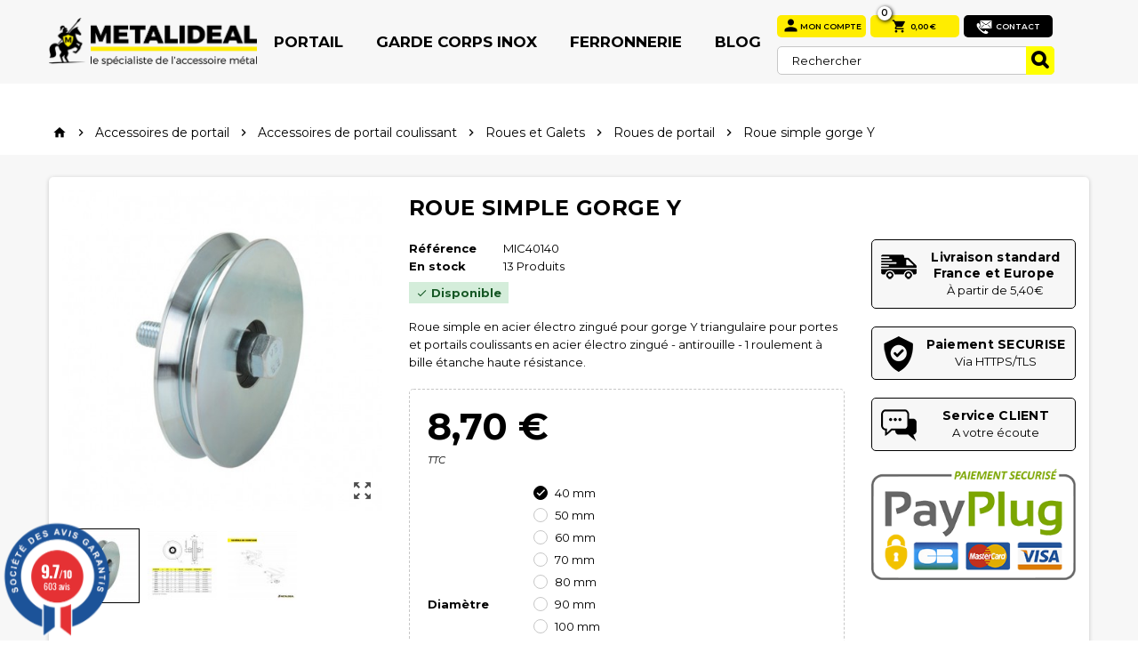

--- FILE ---
content_type: text/html; charset=utf-8
request_url: https://www.metalideal.com/454-2639-roue-simple-gorge-y
body_size: 28523
content:
<!-- begin catalog/product.tpl -->
<!doctype html>
<html lang="fr">
  <head>
    
      
  <meta charset="utf-8">
  <meta name="theme-color" content="#f9f2e8">


  <meta http-equiv="x-ua-compatible" content="ie=edge">



  <link rel="canonical" href="https://www.metalideal.com/454-roue-simple-gorge-y">

  <title>Roue simple gorge Y  | METALIDEAL</title>
  <meta name="description" content="Roue simple gorge Y, en acier électro zingué,  pour gorge Y triangulaire, fabriquée en Italie.">
  <meta name="keywords" content="">
      
                  <link rel="alternate" href="https://www.metalideal.com/454-roue-simple-gorge-y" hreflang="fr">
            



  <meta name="viewport" content="width=device-width, initial-scale=1, shrink-to-fit=no">



  <link rel="icon" type="image/vnd.microsoft.icon" href="/img/favicon.ico?1564846516">
  <link rel="shortcut icon" type="image/x-icon" href="/img/favicon.ico?1564846516">



    <link rel="stylesheet" href="https://www.metalideal.com/themes/ZOneTheme/assets/cache/theme-4d9738139.css" type="text/css" media="all">




    <script type="text/javascript">
        var PAYPLUG_DOMAIN = "https:\/\/secure.payplug.com";
        var ceFrontendConfig = {"isEditMode":"","stretchedSectionContainer":"","is_rtl":false};
        var is_sandbox_mode = false;
        var module_name = "payplug";
        var order_button_content = "Cr\u00e9er un devis";
        var payplug_ajax_url = "https:\/\/www.metalideal.com\/module\/payplug\/ajax";
        var payplug_oney = true;
        var payplug_oney_loading_msg = "Chargement";
        var prestashop = {"cart":{"products":[],"totals":{"total":{"type":"total","label":"Total","amount":0,"value":"0,00\u00a0\u20ac"},"total_including_tax":{"type":"total","label":"Total TTC","amount":0,"value":"0,00\u00a0\u20ac"},"total_excluding_tax":{"type":"total","label":"Total HT :","amount":0,"value":"0,00\u00a0\u20ac"}},"subtotals":{"products":{"type":"products","label":"Sous-total","amount":0,"value":"0,00\u00a0\u20ac"},"discounts":null,"shipping":{"type":"shipping","label":"Livraison","amount":0,"value":"gratuit"},"tax":{"type":"tax","label":"TVA","amount":0,"value":"0,00\u00a0\u20ac"}},"products_count":0,"summary_string":"0 articles","vouchers":{"allowed":1,"added":[]},"discounts":[],"minimalPurchase":0,"minimalPurchaseRequired":""},"currency":{"name":"euro","iso_code":"EUR","iso_code_num":"978","sign":"\u20ac"},"customer":{"lastname":null,"firstname":null,"email":null,"birthday":null,"newsletter":null,"newsletter_date_add":null,"optin":null,"website":null,"company":null,"siret":null,"ape":null,"is_logged":false,"gender":{"type":null,"name":null},"addresses":[]},"language":{"name":"Fran\u00e7ais (French)","iso_code":"fr","locale":"fr-FR","language_code":"fr","is_rtl":"0","date_format_lite":"d\/m\/Y","date_format_full":"d\/m\/Y H:i:s","id":1},"page":{"title":"","canonical":null,"meta":{"title":"Roue simple gorge Y  | METALIDEAL","description":"Roue simple gorge Y, en acier \u00e9lectro zingu\u00e9,  pour gorge Y triangulaire, fabriqu\u00e9e en Italie.","keywords":"","robots":"index"},"page_name":"product","body_classes":{"lang-fr":true,"lang-rtl":false,"country-FR":true,"currency-EUR":true,"layout-full-width":true,"page-product":true,"tax-display-enabled":true,"product-id-454":true,"product-Roue simple gorge Y":true,"product-id-category-23":true,"product-id-manufacturer-0":true,"product-id-supplier-0":true,"product-available-for-order":true},"admin_notifications":[]},"shop":{"name":"METALIDEAL","logo":"\/img\/metalideal-logo-1564846516.jpg","stores_icon":"\/img\/logo_stores.png","favicon":"\/img\/favicon.ico"},"urls":{"base_url":"https:\/\/www.metalideal.com\/","current_url":"https:\/\/www.metalideal.com\/454-2639-roue-simple-gorge-y","shop_domain_url":"https:\/\/www.metalideal.com","img_ps_url":"https:\/\/www.metalideal.com\/img\/","img_cat_url":"https:\/\/www.metalideal.com\/img\/c\/","img_lang_url":"https:\/\/www.metalideal.com\/img\/l\/","img_prod_url":"https:\/\/www.metalideal.com\/img\/p\/","img_manu_url":"https:\/\/www.metalideal.com\/img\/m\/","img_sup_url":"https:\/\/www.metalideal.com\/img\/su\/","img_ship_url":"https:\/\/www.metalideal.com\/img\/s\/","img_store_url":"https:\/\/www.metalideal.com\/img\/st\/","img_col_url":"https:\/\/www.metalideal.com\/img\/co\/","img_url":"https:\/\/www.metalideal.com\/themes\/ZOneTheme\/assets\/img\/","css_url":"https:\/\/www.metalideal.com\/themes\/ZOneTheme\/assets\/css\/","js_url":"https:\/\/www.metalideal.com\/themes\/ZOneTheme\/assets\/js\/","pic_url":"https:\/\/www.metalideal.com\/upload\/","pages":{"address":"https:\/\/www.metalideal.com\/adresse","addresses":"https:\/\/www.metalideal.com\/adresses","authentication":"https:\/\/www.metalideal.com\/connexion","cart":"https:\/\/www.metalideal.com\/panier","category":"https:\/\/www.metalideal.com\/index.php?controller=category","cms":"https:\/\/www.metalideal.com\/index.php?controller=cms","contact":"https:\/\/www.metalideal.com\/nous-contacter","discount":"https:\/\/www.metalideal.com\/reduction","guest_tracking":"https:\/\/www.metalideal.com\/suivi-commande-invite","history":"https:\/\/www.metalideal.com\/historique-commandes","identity":"https:\/\/www.metalideal.com\/identite","index":"https:\/\/www.metalideal.com\/","my_account":"https:\/\/www.metalideal.com\/mon-compte","order_confirmation":"https:\/\/www.metalideal.com\/confirmation-commande","order_detail":"https:\/\/www.metalideal.com\/index.php?controller=order-detail","order_follow":"https:\/\/www.metalideal.com\/suivi-commande","order":"https:\/\/www.metalideal.com\/commande","order_return":"https:\/\/www.metalideal.com\/index.php?controller=order-return","order_slip":"https:\/\/www.metalideal.com\/avoirs","pagenotfound":"https:\/\/www.metalideal.com\/page-introuvable","password":"https:\/\/www.metalideal.com\/recuperation-mot-de-passe","pdf_invoice":"https:\/\/www.metalideal.com\/index.php?controller=pdf-invoice","pdf_order_return":"https:\/\/www.metalideal.com\/index.php?controller=pdf-order-return","pdf_order_slip":"https:\/\/www.metalideal.com\/index.php?controller=pdf-order-slip","prices_drop":"https:\/\/www.metalideal.com\/promotions","product":"https:\/\/www.metalideal.com\/index.php?controller=product","search":"https:\/\/www.metalideal.com\/recherche","sitemap":"https:\/\/www.metalideal.com\/sitemap","stores":"https:\/\/www.metalideal.com\/index.php?controller=stores","supplier":"https:\/\/www.metalideal.com\/fournisseur","register":"https:\/\/www.metalideal.com\/connexion?create_account=1","order_login":"https:\/\/www.metalideal.com\/commande?login=1"},"alternative_langs":{"fr":"https:\/\/www.metalideal.com\/454-roue-simple-gorge-y"},"theme_assets":"\/themes\/ZOneTheme\/assets\/","actions":{"logout":"https:\/\/www.metalideal.com\/?mylogout="},"no_picture_image":{"bySize":{"cart_default":{"url":"https:\/\/www.metalideal.com\/img\/p\/fr-default-cart_default.jpg","width":90,"height":90},"small_default":{"url":"https:\/\/www.metalideal.com\/img\/p\/fr-default-small_default.jpg","width":90,"height":90},"home_default":{"url":"https:\/\/www.metalideal.com\/img\/p\/fr-default-home_default.jpg","width":278,"height":278},"medium_default":{"url":"https:\/\/www.metalideal.com\/img\/p\/fr-default-medium_default.jpg","width":455,"height":455},"large_default":{"url":"https:\/\/www.metalideal.com\/img\/p\/fr-default-large_default.jpg","width":800,"height":800}},"small":{"url":"https:\/\/www.metalideal.com\/img\/p\/fr-default-cart_default.jpg","width":90,"height":90},"medium":{"url":"https:\/\/www.metalideal.com\/img\/p\/fr-default-home_default.jpg","width":278,"height":278},"large":{"url":"https:\/\/www.metalideal.com\/img\/p\/fr-default-large_default.jpg","width":800,"height":800},"legend":""}},"configuration":{"display_taxes_label":true,"is_catalog":false,"show_prices":true,"opt_in":{"partner":true},"quantity_discount":{"type":"discount","label":"Remise"},"voucher_enabled":1,"return_enabled":1},"field_required":[],"breadcrumb":{"links":[{"title":"Accueil","url":"https:\/\/www.metalideal.com\/"},{"title":"Accessoires de portail","url":"https:\/\/www.metalideal.com\/c\/10-accessoires-de-portail"},{"title":"Accessoires de portail coulissant","url":"https:\/\/www.metalideal.com\/c\/18-accessoires-de-portail-coulissant"},{"title":"Roues et Galets","url":"https:\/\/www.metalideal.com\/c\/21-roue-de-portail"},{"title":"Roues de portail","url":"https:\/\/www.metalideal.com\/c\/23-roue-de-portail"},{"title":"Roue simple gorge Y","url":"https:\/\/www.metalideal.com\/454-2639-roue-simple-gorge-y#\/diametre-40_mm"}],"count":6},"link":{"protocol_link":"https:\/\/","protocol_content":"https:\/\/"},"time":1768628299,"static_token":"e9bf6ace7a599a9ec3e8fb1b44f545df","token":"48733b96b2ee72f6b97941ba3cfa8345"};
        var psemailsubscription_subscription = "https:\/\/www.metalideal.com\/module\/ps_emailsubscription\/subscription";
        var varCustomActionAddToCart = 1;
        var varCustomActionAddVoucher = 1;
        var varMobileStickyMenu = 0;
        var varPSAjaxCart = 1;
        var varPageProgressBar = 1;
        var varProductPendingRefreshIcon = 1;
        var varSidebarCart = 1;
        var varStickyMenu = 1;
      </script>





  
<!-- begin module:zonecolorsfonts/views/templates/hook/zonecolorsfonts.tpl -->
<!-- begin /home/metalidegj/www/themes/ZOneTheme/modules/zonecolorsfonts/views/templates/hook/zonecolorsfonts.tpl -->
<link href="https://fonts.googleapis.com/css?family=Montserrat:300,300i,400,500,500i,600,600i,700,700i,800,800i&display=swap" rel="stylesheet">
<style type="text/css">pre, .form-control, .form-control:focus, .input-group-text, .custom-select, .custom-file-label, .custom-file-label:after, body, .btn-teriary, .btn.btn-teriary, .ui-autocomplete.ui-menu .ui-menu-item a, .dropdown select, .dropdown-item, .aone-popupnewsletter {color: #000000} select.form-control:focus::-ms-value, .custom-select:focus::-ms-value {color: #000000} .btn-secondary, .btn-secondary.disabled, .btn-secondary:disabled, .btn-outline-secondary:hover, .btn-outline-secondary:not(:disabled):not(.disabled):active, .btn-outline-secondary:not(:disabled):not(.disabled).active, .show > .btn-outline-secondary.dropdown-toggle, .badge-secondary, .bg-secondary, .btn.btn-secondary, .btn.btn-secondary.disabled, .btn.btn-secondary:disabled {background-color: #000000} .btn-secondary, .btn-secondary.disabled, .btn-secondary:disabled, .btn-outline-secondary, .btn-outline-secondary:hover, .btn-outline-secondary:not(:disabled):not(.disabled):active, .btn-outline-secondary:not(:disabled):not(.disabled).active, .show > .btn-outline-secondary.dropdown-toggle, .border-secondary {border-color: #000000} .btn-outline-secondary, .btn-outline-secondary.disabled, .btn-outline-secondary:disabled, .text-secondary, h1, h2, h3, h4, h5, h6, .h1, .h2, .h3, .h4, .h5, .h6, .title-block, .column-title, .typo .column-title, .column-title a, .typo .column-title a, .page-heading, .page-subheading, .nav-tabs .nav-item .nav-link.active:focus, .nav-tabs .nav-item .nav-link.active:hover, .aone-tabs .dot-line-tabs .dot-line, label, .label, .nav-item .nav-link, .nav-item .nav-link.active, .product-name, .product-accordions .panel .panel-heading .panel-title a, .anav-top .amenu-link, #footer .footer-main h2, #footer .footer-main h3, #footer .footer-main h4, .banner1 span:not(.btn) {color: #000000} .btn-secondary:hover, .btn.btn-secondary:hover, .btn-secondary:not(:disabled):not(.disabled):active, .btn-secondary:not(:disabled):not(.disabled).active, .btn.btn-secondary:not(:disabled):not(.disabled):active, .btn.btn-secondary:not(:disabled):not(.disabled).active {background-color: #000000} a, .btn-outline-primary, .btn-outline-primary.disabled, .btn-outline-primary:disabled, .btn-link, .page-link, .text-primary, .products-selection .total-products p, .products-selection .products-sort-order .product-display .display-select .selected, .left-categories .arrows .arrow-right:hover, .left-categories .arrows .arrow-down:hover, .carousel .carousel-control .icon-next:hover i, .carousel .carousel-control .icon-prev:hover i, #header .top-menu a[data-depth="0"]:hover, .top-menu .sub-menu a:hover, #header .left-nav-trigger .left-nav-icon, #footer .footer-about-us .fa, #footer .footer-about-us .material-icons, .feature .material-icons, .feature .fa, .feature2 a:hover {color: #ffff00} .btn-primary, .btn-primary.disabled, .btn-primary:disabled, .btn-outline-primary:hover, .btn-outline-primary:not(:disabled):not(.disabled):active, .btn-outline-primary:not(:disabled):not(.disabled).active, .show > .btn-outline-primary.dropdown-toggle, .dropdown-item.active, .dropdown-item:active, .custom-control-label:before, .custom-control-label:before, .custom-control-label:before, .custom-control-label:before, .nav-pills .nav-link.active, .nav-pills .show > .nav-link, .page-item.active .page-link, .badge-primary, .progress-bar, .list-group-item.active, .bg-primary, .btn.btn-primary, .btn.btn-primary.disabled, .btn.btn-primary:disabled, .group-span-filestyle .btn-default, .group-span-filestyle .bootstrap-touchspin .btn-touchspin, .bootstrap-touchspin .group-span-filestyle .btn-touchspin, .pagination .page-list .current a, .add-to-cart, .add-to-cart.disabled, .add-to-cart:disabled, .sidebar-currency .currency-list .current .dropdown-item, .sidebar-language .language-list .current .dropdown-item, .pace .pace-progress, .pace-bounce .pace-activity, #header .mobile-left-nav-trigger .left-nav-icon, .banner3:hover {background-color: #ffff00} .btn-primary, .btn-primary.disabled, .btn-primary:disabled, .btn-outline-primary, .btn-outline-primary:hover, .btn-outline-primary:not(:disabled):not(.disabled):active, .btn-outline-primary:not(:disabled):not(.disabled).active, .show > .btn-outline-primary.dropdown-toggle, .page-item.active .page-link, .list-group-item.active, .border-primary, .main-product-details .combinations-wrapper .combination-item .switch-cbnt.active {border-color: #ffff00} .pace .pace-progress-inner {box-shadow: 0 0 10px #ffff00} .pace .pace-activity {border-top-color: #ffff00} .pace .pace-activity {border-left-color: #ffff00} .btn-primary:hover, .btn.btn-primary:hover, .btn-primary:not(:disabled):not(.disabled):active, .btn-primary:not(:disabled):not(.disabled).active, .btn.btn-primary:not(:disabled):not(.disabled):active, .btn.btn-primary:not(:disabled):not(.disabled).active, .add-to-cart:hover, .add-to-cart:not(:disabled):not(.disabled):active, .add-to-cart:not(:disabled):not(.disabled).active, #header .mobile-left-nav-trigger .left-nav-icon:hover {background-color: #cccc00} a:hover, .btn-link:hover, .page-link:hover, .btn-teriary:hover, .btn.btn-teriary:hover, .ui-autocomplete.ui-menu .ui-menu-item .ui-state-focus, .ui-autocomplete.ui-menu .ui-menu-item .ui-state-hover, .dropdown .expand-more:hover, .dropdown a.expand-more:hover, .dropdown-item:hover, .dropdown-item:focus, section.checkout-step .step-number, .page-my-account #content .links a:hover, .active-filters .filter-block .material-icons, .product-price, .price-total, .product-name a:hover, a.product-name:hover, .product-list .product-miniature .grid-hover-btn a, .main-product-details .product-cover .layer .zoom-in, #product-modal .arrows, .block-reassurance img, .st-menu-close:hover, .anav-top .amenu-link > sup, .aone-slideshow .nivoSlider .nivo-directionNav .nivo-prevNav, .aone-slideshow .nivoSlider .nivo-directionNav .nivo-nextNav, .aone-slideshow .nivoSlider .nivo-directionNav .nivo-prevNav:hover, .aone-slideshow .nivoSlider .nivo-directionNav .nivo-nextNav:hover, #header .left-nav-trigger .left-nav-icon:hover, .feature a:hover, .feature2 .material-icons, .feature2 .fa {color: #000000} .aone-tabs .nav-tabs .separator:after, .aone-tabs .nav-tabs .separator:before {border-right-color: #000000} .aone-tabs .nav-tabs .separator:after, .aone-tabs .nav-tabs .separator:before {border-left-color: #000000} .custom-checkbox input[type="checkbox"] + span.color .check-circle, .custom-checkbox input[type="radio"] + span.color .check-circle, .custom-radio input[type="checkbox"] + span.color .check-circle, .custom-radio input[type="radio"] + span.color .check-circle, .custom-checkbox input[type="checkbox"]:hover + span, .custom-checkbox input[type="radio"]:hover + span, .custom-radio input[type="checkbox"]:hover + span, .custom-radio input[type="radio"]:hover + span, .custom-checkbox input[type="checkbox"]:checked + span, .custom-checkbox input[type="radio"]:checked + span, .custom-radio input[type="checkbox"]:checked + span, .custom-radio input[type="radio"]:checked + span, .category-tree > ul > li > a:hover:before, .main-product-details .product-images li.thumb-container .thumb.selected, #product-modal .product-images img.selected, .anav-top .category-item .category-subs li a:hover:before, .aone-slideshow .nivoSlider .nivo-controlNav a.active, .banner2 a:before {border-color: #000000} .custom-checkbox input[type="checkbox"]:checked + span, .custom-checkbox input[type="radio"]:checked + span, .custom-radio input[type="checkbox"]:checked + span, .custom-radio input[type="radio"]:checked + span, .modal-header .close:hover, .category-tree > ul > li > a:hover:before, .discount-percentage, .discount-amount, .product-flags .product-flag.discount span, .product-flags .product-flag.on-sale span, .add-to-cart.added:after, .main-product-details .scroll-box-arrows .left, .main-product-details .scroll-box-arrows .right, .cart-preview .cart-header .cart-products-count, .slick-prev, .slick-next, .anav-top .amenu-link > sup, .anav-top .category-item .category-subs li a:hover:before, .aone-slideshow .nivoSlider .nivo-controlNav a, .aone-popupnewsletter button.close, #header .sticky-icon-cart .cart-products-count, #scrollTopButton .scroll-button, .slick-dots li button {background-color: #000000} #header, #header .user-info .btn-teriary {color: #777777} .anav-top .amenu-link {color: #000000} .anav-top .mobile-toggle-plus .caret-down-icon {border-top-color: #000000} .anav-top .mobile-toggle-plus .caret-down-icon {border-bottom-color: #000000} .anav-top .amenu-item:hover .amenu-link, .anav-top .amenu-link:hover {color: #000000} #footer {color: #000000} #footer .footer-main h2, #footer .footer-main h3, #footer .footer-main h4 {color: #000000} h1, h2, h3, h4, h5, h6, .h1, .h2, .h3, .h4, .h5, .h6, .title-block, .column-title, .typo .column-title, .column-title a, .typo .column-title a, .page-heading, .page-subheading, .nav-tabs .nav-item .nav-link.active:focus, .nav-tabs .nav-item .nav-link.active:hover, .aone-tabs .dot-line-tabs .dot-line, label, .label, .nav-item .nav-link, .nav-item .nav-link.active, .product-accordions .panel .panel-heading .panel-title a, .banner1 span:not(.btn) {color: #000000} .aone-tabs .nav-tabs .separator:after, .aone-tabs .nav-tabs .separator:before {border-right-color: #000000} .aone-tabs .nav-tabs .separator:after, .aone-tabs .nav-tabs .separator:before {border-left-color: #000000} .modal-header .close:hover, .add-to-cart.added:after, .main-product-details .scroll-box-arrows .left, .main-product-details .scroll-box-arrows .right, .slick-prev, .slick-next, .aone-slideshow .nivoSlider .nivo-controlNav a, .aone-popupnewsletter button.close, #scrollTopButton .scroll-button, .slick-dots li button {background-color: #000000} section.checkout-step .step-number, .active-filters .filter-block .material-icons, .product-list .product-miniature .grid-hover-btn a, .main-product-details .product-cover .layer .zoom-in, #product-modal .arrows, .block-reassurance img, .st-menu-close:hover, .aone-slideshow .nivoSlider .nivo-directionNav .nivo-prevNav, .aone-slideshow .nivoSlider .nivo-directionNav .nivo-nextNav, .aone-slideshow .nivoSlider .nivo-directionNav .nivo-prevNav:hover, .aone-slideshow .nivoSlider .nivo-directionNav .nivo-nextNav:hover {color: #000000} .aone-slideshow .nivoSlider .nivo-controlNav a.active {border-color: #000000} .btn-primary, .btn-primary.disabled, .btn-primary:disabled, .btn-primary:hover, .btn-primary:not(:disabled):not(.disabled):active, .btn-primary:not(:disabled):not(.disabled).active, .btn.btn-primary, .btn.btn-primary.disabled, .btn.btn-primary:disabled, .btn.btn-primary:hover, .btn.btn-primary:not(:disabled):not(.disabled):active, .btn.btn-primary:not(:disabled):not(.disabled).active, .add-to-cart, .add-to-cart.disabled, .add-to-cart:disabled, .add-to-cart:hover, .add-to-cart:not(:disabled):not(.disabled):active, .add-to-cart:not(:disabled):not(.disabled).active, #header .mobile-left-nav-trigger .left-nav-icon {color: #000000} .btn-primary, .btn-primary.disabled, .btn-primary:disabled, .btn-outline-primary:hover, .btn-outline-primary:not(:disabled):not(.disabled):active, .btn-outline-primary:not(:disabled):not(.disabled).active, .show > .btn-outline-primary.dropdown-toggle, .btn.btn-primary, .btn.btn-primary.disabled, .btn.btn-primary:disabled, .add-to-cart, .add-to-cart.disabled, .add-to-cart:disabled, #header .mobile-left-nav-trigger .left-nav-icon {background-color: #ffff00} .btn-primary, .btn-primary.disabled, .btn-primary:disabled, .btn-outline-primary, .btn-outline-primary:hover, .btn-outline-primary:not(:disabled):not(.disabled):active, .btn-outline-primary:not(:disabled):not(.disabled).active, .show > .btn-outline-primary.dropdown-toggle, .border-primary {border-color: #ffff00} .btn-primary:hover, .btn.btn-primary:hover, .btn-primary:not(:disabled):not(.disabled):active, .btn-primary:not(:disabled):not(.disabled).active, .btn.btn-primary:not(:disabled):not(.disabled):active, .btn.btn-primary:not(:disabled):not(.disabled).active, .add-to-cart:hover, .add-to-cart:not(:disabled):not(.disabled):active, .add-to-cart:not(:disabled):not(.disabled).active, #header .mobile-left-nav-trigger .left-nav-icon:hover {background-color: #cccc00} .background-for-title .title-block, .background-for-column-title .column-title, .background-for-column-title .column-title a, .background-for-column-title .typo .column-title, .background-for-tab-title .aone-tabs .nav-tabs, .background-for-tab-title .product-accordions .panel .panel-heading a, .background-for-tab-title .nav-item .nav-link, .background-for-tab-title .nav-item .nav-link.active, .background-for-tab-title .nav-tabs .nav-item .nav-link.active:focus, .background-for-tab-title .nav-tabs .nav-item .nav-link.active:hover {color: #444444} .product-name {color: #444444} .product-list .grid .product-miniature .product-name, .manufacturer-list .brand .brand-name {background-color: #ffff00} .product-price, .price-total {color: #000000} body, .view-all-link, .product-name {font-family: Montserrat} h1, h2, h3, h4, h5, h6, .h1, .h2, .h3, .h4, .h5, .h6, .title-block, .column-title, .typo .column-title, .page-heading, .page-subheading, .nav-item .nav-link, .anav-top .amenu-link {font-family: Montserrat} </style>

<style type="text/css">#header .header-logo svg, #header .header-logo img {
  max-height: 73px;
}
/* **************************************************** */
/* ******************** METALIDEAL ******************** */
/* ******************** TOP HEADER */
#header .header-nav.clearfix{display:none;} /* Top bar elementor. */
#header .header-banner{color:#000;}
#header .header-banner a{border-bottom:none;}
#header .header-event-banner a.btn-avertissement{background:#ffed00; color:#000; border:none; padding:4px 10px; margin-left:4px; border-radius:2px;}

/* PICTOS SLIDER */
.expe a, .devis a, .sav a{color:#ffed00 !important;}
.expe a:before{background-image:url(https://www.metalideal.com/themes/ZOneTheme/assets/img/picto_3_jaune.png);}
.devis a:before{background-image:url(https://www.metalideal.com/themes/ZOneTheme/assets/img/picto_2_jaune.png);}
.sav a:before{background-image:url(https://www.metalideal.com/themes/ZOneTheme/assets/img/picto_1_jaune.png);}

/* ******************** BARRE RECHERCHE DESKTOP */
@media (min-width: 1220px){
body:not(#index) .header-right .right-menu{position:relative; margin-top:-35px;}
body:not(#index) .header-right .right-menu .searchbar-wrapper{position: absolute; top: 40px; left: 0;}
body:not(#index) .header-right .right-menu .searchbar-wrapper .search-widget{margin:0; width:89%;}
body:not(#index) .header-right .right-menu .searchbar-wrapper .search-widget form input[type="text"]{height:32px; border:1px solid #c7c7c7;}
body:not(#index) .header-right .right-menu .searchbar-wrapper .search-widget form [type="submit"]{width:32px; height:32px; border:none;}
}
@media (min-width: 768px) and (max-width: 1219px){
body:not(#index) .header-right .right-menu .searchbar-wrapper{display:none;}
}
@media (max-width: 767px){
body:not(#index) .header-mobile .header-main-menu .searchbar-wrapper{position: absolute;}
body:not(#index) .header-mobile .header-main-menu .searchbar-wrapper .search-widget{padding-bottom:10px; padding-left:15px; left:0;}
}

/* ******************** COULEURS */
/* Survol bouton */
.btn-primary:hover, .btn.btn-primary:hover, .btn-primary:not(:disabled):not(.disabled):active, .btn-primary:not(:disabled):not(.disabled).active, .btn.btn-primary:not(:disabled):not(.disabled):active, .btn.btn-primary:not(:disabled):not(.disabled).active, .add-to-cart:hover, .add-to-cart:not(:disabled):not(.disabled):active, .add-to-cart:not(:disabled):not(.disabled).active, #header .mobile-left-nav-trigger .left-nav-icon:hover{background-color:#ffff00;}
/* Panier */
.cart-preview .cart-header .cart-products-count, #header .sticky-icon-cart .cart-products-count{background:#fff; color:#000; box-shadow:1px 1px 4px 0px #000;}

/* ******************** GENERAL */
.product-price{font-size:1.5em;}
.product-flags .product-flag.new span{background:#000; color:#fff; font-style:italic;}

/* ******************** CATEGORIE */
.product-list .grid .product-miniature .product-name{min-height:56px;}

/* ******************** AUTHENTIFICATION */
#authentication #submit-login.btn{background:#000; color:#fff;}
#authentication #submit-login.btn i{color:#fff;}

/* ******************** MODULE OPARTDEVIS */
#module-opartdevis-createquotation .page-content h1{margin-bottom:30px;}
#module-opartdevis-createquotation .page-content p{text-align:center; color:#000;}
#module-opartdevis-createquotation .page-content a{padding:7px 5%;}
#module-opartdevis-createquotation .page-content a.btn-secondary{color:#fff;}

/* BOUTON REVENIR EN HAUT */

#scrollTopButton{bottom:90px;}*

#blog_list_1-7 .block_bas h3 {
   min-height: 85px;
   display: block;
}

<script id="pixel-script-poptin" src="https://cdn.popt.in/pixel.js?id=d12e303ba0a6a" async="true"></script>
</style>
<!-- end /home/metalidegj/www/themes/ZOneTheme/modules/zonecolorsfonts/views/templates/hook/zonecolorsfonts.tpl -->
<!-- end module:zonecolorsfonts/views/templates/hook/zonecolorsfonts.tpl -->

<!-- begin module:zonethememanager/views/templates/hook/zonethememanager_header.tpl -->
<!-- begin /home/metalidegj/www/themes/ZOneTheme/modules/zonethememanager/views/templates/hook/zonethememanager_header.tpl -->
<!-- end /home/metalidegj/www/themes/ZOneTheme/modules/zonethememanager/views/templates/hook/zonethememanager_header.tpl -->
<!-- end module:zonethememanager/views/templates/hook/zonethememanager_header.tpl -->

<!-- begin modules/smartsupp/./views/templates/front/chat_widget.tpl -->
<?php
/**
 * NOTICE OF LICENSE
 *
 * Smartsupp live chat - official plugin. Smartsupp is free live chat with visitor recording. 
 * The plugin enables you to create a free account or sign in with existing one. Pre-integrated 
 * customer info with WooCommerce (you will see names and emails of signed in webshop visitors).
 * Optional API for advanced chat box modifications.
 *
 * You must not modify, adapt or create derivative works of this source code
 *
 *  @author    Smartsupp
 *  @copyright 2021 Smartsupp.com
 *  @license   GPL-2.0+
**/ 
?>
<script type="text/javascript">
            var _smartsupp = _smartsupp || {};
            _smartsupp.key = 'f58f0dda2a16b261d6c9f490bd10209fef99c804';
_smartsupp.cookieDomain = '.www.metalideal.com';
_smartsupp.sitePlatform = 'Prestashop 1.7.5.2';
window.smartsupp||(function(d) {
                var s,c,o=smartsupp=function(){ o._.push(arguments)};o._=[];
                s=d.getElementsByTagName('script')[0];c=d.createElement('script');
                c.type='text/javascript';c.charset='utf-8';c.async=true;
                c.src='//www.smartsuppchat.com/loader.js';s.parentNode.insertBefore(c,s);
            })(document);
            </script><script type="text/javascript"></script>
<!-- end modules/smartsupp/./views/templates/front/chat_widget.tpl -->

<!-- begin modules/steavisgarantis/views/templates/front/displayHeader.tpl -->
<link href="//fonts.googleapis.com/css?family=Open+Sans:600,400,400i|Oswald:700" rel="stylesheet" type="text/css" media="all">
 
<script type="text/javascript">
    var agSiteId="5199";
</script>
<script src="https://www.societe-des-avis-garantis.fr/wp-content/plugins/ag-core/widgets/JsWidget.js" type="text/javascript"></script>

<style>
    </style>
<!-- end modules/steavisgarantis/views/templates/front/displayHeader.tpl -->

<!-- begin modules/ganalyticspro/views/templates/hook/header.tpl -->

			<script type="text/javascript" src="/modules/ganalyticspro/views/js/jquery-1.11.0.min.js"></script>
		<script type="text/javascript" src="/modules/ganalyticspro/views/js/bt_ganalyticspro.js"></script>
	
	
	<script type="text/javascript">
		// Google analytics Pro - BEGIN init GA object
		// jQuery(document).ready(function(){
			(function(i,s,o,g,r,a,m){
			i['GoogleAnalyticsObject']=r;
			i[r]=i[r]||function(){
				(i[r].q=i[r].q||[]).push(arguments)
			}, i[r].l=1*new Date();
			a=s.createElement(o), m=s.getElementsByTagName(o)[0];
			a.async=1;
			a.src=g;
			m.parentNode.insertBefore(a,m)
		})(window,document,'script','//www.google-analytics.com/analytics.js','ga');

			var BTGA = new BT_GAnalyticsPro();

			BTGA.msgs = {"1":"Le module n'a pas pu r\u00e9cup\u00e9r\u00e9 le lien d\u00e9tect\u00e9 par le click de l'\u00e9l\u00e9ment HTML","2":"Le module n'a pas pu trouver l'ID produit,  veuillez svp vous r\u00e9f\u00e9rer aux pr\u00e9requis du module \u00e0 propos de l'inclusion de l'attribut &quot;data-product-id&quot; dans les templates cit\u00e9s dans l'onglet &quot;pr\u00e9requis&quot; du module"};
			BTGA.sWebService = '/modules/ganalyticspro/ws-ganalyticspro.php';

			ga('create',  'UA-149257738-1', 'auto');
ga('require', 'displayfeatures');
ga('require', 'linkid', 'linkid.js');
ga('require', 'ec');
ga('set', '&cu', 'EUR');


					// });
		// Google analytics Pro - END init GA object
	</script>
	

<!-- end modules/ganalyticspro/views/templates/hook/header.tpl -->
<meta name="google-site-verification" content="ESOz1m9qKRGAbRu38iRiBx2OiavHRqFH0wYLOyCwjx4" /><!-- Global site tag (gtag.js) - Google Ads: 396838608 -->
<script async src="https://www.googletagmanager.com/gtag/js?id=AW-396838608"></script>
<script>
  window.dataLayer = window.dataLayer || [];
  function gtag(){dataLayer.push(arguments);}
  gtag('js', new Date());

  gtag('config', 'AW-396838608');
</script>

<!-- begin modules/hifaq/views/templates/hook/header.tpl -->
<script type="text/javascript">
    
        var HiFaq = {
            psv: 1.7,
            search_url: 'https://www.metalideal.com/faq/search/',
            key: '490306015435cd5548c664b8d3c489f5',
            mainUrl: 'https://www.metalideal.com/faq'
        }
    
</script>

<style type="text/css">
    
        .hi-faq-top-search-container {
            background-color: #ffff00;
        }
    
    
</style>


<!-- end modules/hifaq/views/templates/hook/header.tpl -->

<!-- begin module:paypal/views/templates/front/prefetch.tpl -->
<!-- begin /home/metalidegj/www/modules/paypal/views/templates/front/prefetch.tpl -->

<!-- end /home/metalidegj/www/modules/paypal/views/templates/front/prefetch.tpl -->
<!-- end module:paypal/views/templates/front/prefetch.tpl -->





<!-- Google Tag Manager -->
<script>(function(w,d,s,l,i){w[l]=w[l]||[];w[l].push({'gtm.start':
new Date().getTime(),event:'gtm.js'});var f=d.getElementsByTagName(s)[0],
j=d.createElement(s),dl=l!='dataLayer'?'&l='+l:'';j.async=true;j.src=
'https://www.googletagmanager.com/gtm.js?id='+i+dl;f.parentNode.insertBefore(j,f);
})(window,document,'script','dataLayer','GTM-NJHLVVG');</script>
<!-- End Google Tag Manager -->




    
  <meta property="og:type" content="product">
  <meta property="og:url" content="https://www.metalideal.com/454-2639-roue-simple-gorge-y">
  <meta property="og:title" content="Roue simple gorge Y  | METALIDEAL">
  <meta property="og:site_name" content="METALIDEAL">
  <meta property="og:description" content="Roue simple gorge Y, en acier électro zingué,  pour gorge Y triangulaire, fabriquée en Italie.">
  <meta property="og:image" content="https://www.metalideal.com/2838-large_default/roue-simple-gorge-y.jpg">
  <meta property="product:pretax_price:amount" content="7.25">
  <meta property="product:pretax_price:currency" content="EUR">
  <meta property="product:price:amount" content="8.7">
  <meta property="product:price:currency" content="EUR">
  
  </head>

  <body id="product" class="lang-fr country-fr currency-eur layout-full-width page-product tax-display-enabled product-id-454 product-roue-simple-gorge-y product-id-category-23 product-id-manufacturer-0 product-id-supplier-0 product-available-for-order elementor-page elementor-page-454030101 st-wrapper  ">

    
      
    

      <div class="st-menu st-effect-left">
    <div class="st-menu-close d-flex" data-close-st-menu><i class="material-icons">close</i></div>
    <div class="st-menu-title">
      <h4>Menu</h4>
    </div>
    <div id="js-menu-sidebar" class="sidebar-menu">
      
<!-- begin module:zonethememanager/views/templates/hook/zonethememanager_sidebar_navigation.tpl -->
<!-- begin /home/metalidegj/www/themes/ZOneTheme/modules/zonethememanager/views/templates/hook/zonethememanager_sidebar_navigation.tpl -->
<div class="js-sidebar-category-tree" data-categorytree-controller="https://www.metalideal.com/module/zonethememanager/categorytree"></div>
<!-- end /home/metalidegj/www/themes/ZOneTheme/modules/zonethememanager/views/templates/hook/zonethememanager_sidebar_navigation.tpl -->
<!-- end module:zonethememanager/views/templates/hook/zonethememanager_sidebar_navigation.tpl -->

    </div>
    <div id="js-header-phone-sidebar" class="sidebar-header-phone js-hidden"></div>
    <div id="js-account-sidebar" class="sidebar-account text-center user-info js-hidden"></div>
    <div id="js-language-sidebar" class="sidebar-language js-hidden"></div>
    <div id="js-left-currency-sidebar" class="sidebar-currency js-hidden"></div>
  </div>

    <main id="page" class="st-pusher">

      
              

      <header id="header">
        
          
<!-- Google Tag Manager (noscript) -->
<noscript><iframe src="https://www.googletagmanager.com/ns.html?id=GTM-NJHLVVG"
height="0" width="0" style="display:none;visibility:hidden"></iframe></noscript>
<!-- End Google Tag Manager (noscript) -->



  <div class="header-banner clearfix">
    
<!-- begin module:zonethememanager/views/templates/hook/zonethememanager_banner.tpl -->
<!-- begin /home/metalidegj/www/themes/ZOneTheme/modules/zonethememanager/views/templates/hook/zonethememanager_banner.tpl -->

<!-- end /home/metalidegj/www/themes/ZOneTheme/modules/zonethememanager/views/templates/hook/zonethememanager_banner.tpl -->
<!-- end module:zonethememanager/views/templates/hook/zonethememanager_banner.tpl -->

  </div>



  <div class="header-nav clearfix">
    <div class="container">   
          <link rel="stylesheet" type="text/css" href="https://fonts.googleapis.com/css?family=Montserrat:100,100italic,200,200italic,300,300italic,400,400italic,500,500italic,600,600italic,700,700italic,800,800italic,900,900italic" <<link rel="stylesheet" href="/modules/creativeelements/views/css/ce/global-1.css?1637675098"><link rel="stylesheet" href="/modules/creativeelements/views/css/ce/3020101.css?1636493812">        
        <div class="elementor elementor-3020101">
            <div class="elementor-inner">
                <div class="elementor-section-wrap">
                            <section data-id="sypgnux" class="elementor-element elementor-element-sypgnux elementor-section-stretched elementor-section-full_width elementor-section-height-default elementor-section-height-default elementor-section elementor-top-section" data-element_type="section">
        
                    <div class="elementor-container elementor-column-gap-default">
                <div class="elementor-row">
                <div data-id="fambmzk" class="elementor-element elementor-element-fambmzk elementor-column elementor-col-100 elementor-top-column" data-element_type="column">
            <div class="elementor-column-wrap elementor-element-populated">
                            <div class="elementor-widget-wrap">
                <div data-id="wfxawkl" class="elementor-element elementor-element-wfxawkl elementor-widget elementor-widget-heading" data-element_type="heading.default">
                <div class="elementor-widget-container">
            <span class="elementor-heading-title elementor-size-default"><a href="https://www.metalideal.com/connexion?back=my-account">Créer votre compte | -10% pour les Pros</a></span>        </div>
                </div>
                        </div>
            </div>
        </div>
                        </div>
            </div>
        </section>
                        </div>
            </div>
        </div>
        
  
    </div>
  </div>

 

  <div class="main-header clearfix">
    <div class="container">
      <div class="header-wrapper d-md-flex align-items-md-center">

        
          <div class="header-logo">
            <a class="logo" href="https://www.metalideal.com/">
                              <img src="https://www.metalideal.com/img/metalideal-logo-1564846516.jpg" alt="METALIDEAL" title="METALIDEAL" width="477" height="110">
                          </a>
          </div>
        

        
          <div class="header-middle">

           
<!-- begin module:zonemegamenu/views/templates/hook/zonemegamenu.tpl -->
<!-- begin /home/metalidegj/www/themes/ZOneTheme/modules/zonemegamenu/views/templates/hook/zonemegamenu.tpl -->
<div class="amega-menu d-none d-md-block">
  <div id="amegamenu" class="">
    <ul class="anav-top js-ajax-mega-menu" data-ajax-dropdown-controller="https://www.metalideal.com/module/zonemegamenu/dropdowncontent">
              <li class="amenu-item mm-5 plex">
          <a href="https://www.metalideal.com/c/10-accessoires-de-portail" class="amenu-link" >            Portail
                      </a>
                      <div class="adropdown adropdown-3" >
              <div class="dropdown-bgimage" ></div>
              
              <div class="js-dropdown-content" data-menu-id="5"></div>
            </div>
                  </li>
              <li class="amenu-item mm-3 plex">
          <a href="https://www.metalideal.com/c/54-garde-corps-inox" class="amenu-link" >            Garde corps inox
                      </a>
                      <div class="adropdown adropdown-2" >
              <div class="dropdown-bgimage" ></div>
              
              <div class="js-dropdown-content" data-menu-id="3"></div>
            </div>
                  </li>
              <li class="amenu-item mm-2 plex">
          <a href="https://www.metalideal.com/c/14-elements-de-ferronnerie" class="amenu-link" >            Ferronnerie
                      </a>
                      <div class="adropdown adropdown-2" >
              <div class="dropdown-bgimage" ></div>
              
              <div class="js-dropdown-content" data-menu-id="2"></div>
            </div>
                  </li>
              <li class="amenu-item mm-11 ">
          <a href="https://www.metalideal.com/blog" class="amenu-link" >            Blog
                      </a>
                  </li>
          </ul>
  </div>
</div>
<!-- end /home/metalidegj/www/themes/ZOneTheme/modules/zonemegamenu/views/templates/hook/zonemegamenu.tpl -->
<!-- end module:zonemegamenu/views/templates/hook/zonemegamenu.tpl -->

<!-- begin module:prestablog/views/templates/hook/grid-for-1-7_displayTop.tpl -->
<!-- begin /home/metalidegj/www/modules/prestablog/views/templates/hook/grid-for-1-7_displayTop.tpl --> 
<!-- Module Presta Blog -->

<div id="prestablog_displayslider">


</div>

<!-- Module Presta Blog -->
<!-- end /home/metalidegj/www/modules/prestablog/views/templates/hook/grid-for-1-7_displayTop.tpl -->
<!-- end module:prestablog/views/templates/hook/grid-for-1-7_displayTop.tpl -->

<!-- begin module:ps_mainmenu/ps_mainmenu.tpl -->
<!-- begin /home/metalidegj/www/themes/ZOneTheme/modules/ps_mainmenu/ps_mainmenu.tpl -->

<div id="_desktop_top_menu">
    
          <ul class="top-menu" id="top-menu" data-depth="0">
                    <li class="category" id="category-10">
                          
                                                                      <span class="pull-xs-right d-block d-md-none menu">
                    <span data-target="#top_sub_menu_11754" data-toggle="collapse" class="navbar-toggler collapse-icons">
                      <i class="material-icons add">&#xE313;</i>
                      <i class="material-icons remove">&#xE316;</i>
                    </span>
                  </span>
                                <a
                class="dropdown-item"
                href="https://www.metalideal.com/c/10-accessoires-de-portail" data-depth="0"
                              >Accessoires de portail </a>
             
                            <div  class="popover sub-menu js-sub-menu collapse" id="top_sub_menu_11754">
                
          <ul class="top-menu"  data-depth="1">
                    <li class="category" id="category-38">
                          
                                                                      <span class="pull-xs-right d-block d-md-none menu">
                    <span data-target="#top_sub_menu_68739" data-toggle="collapse" class="navbar-toggler collapse-icons">
                      <i class="material-icons add">&#xE313;</i>
                      <i class="material-icons remove">&#xE316;</i>
                    </span>
                  </span>
                                <a
                class="dropdown-item dropdown-submenu"
                href="https://www.metalideal.com/c/38-accessoires-de-portail-battant" data-depth="1"
                              >Accessoires de portail battant </a>
             
                            <div  class="collapse" id="top_sub_menu_68739">
                
          <ul class="top-menu"  data-depth="2">
                    <li class="category" id="category-116">
                          
                                <a
                class="dropdown-item"
                href="https://www.metalideal.com/c/116-paumelles-a-souder" data-depth="2"
                              >Paumelles à souder  </a>
             
                          </li>
                    <li class="category" id="category-40">
                          
                                <a
                class="dropdown-item"
                href="https://www.metalideal.com/c/40-pivots-de-portail" data-depth="2"
                              >Pivots de portail </a>
             
                          </li>
                    <li class="category" id="category-41">
                          
                                <a
                class="dropdown-item"
                href="https://www.metalideal.com/c/41-gonds-de-portail" data-depth="2"
                              >Gonds de portail </a>
             
                          </li>
                    <li class="category" id="category-43">
                          
                                <a
                class="dropdown-item"
                href="https://www.metalideal.com/c/43-caches-et-butees" data-depth="2"
                              >Caches et butées </a>
             
                          </li>
                    <li class="category" id="category-47">
                          
                                <a
                class="dropdown-item"
                href="https://www.metalideal.com/c/47-poignees-et-cremones" data-depth="2"
                              >Poignées et crémones </a>
             
                          </li>
              </ul>
    
              </div>
                          </li>
                    <li class="category" id="category-18">
                          
                                                                      <span class="pull-xs-right d-block d-md-none menu">
                    <span data-target="#top_sub_menu_31906" data-toggle="collapse" class="navbar-toggler collapse-icons">
                      <i class="material-icons add">&#xE313;</i>
                      <i class="material-icons remove">&#xE316;</i>
                    </span>
                  </span>
                                <a
                class="dropdown-item dropdown-submenu"
                href="https://www.metalideal.com/c/18-accessoires-de-portail-coulissant" data-depth="1"
                              >Accessoires de portail coulissant </a>
             
                            <div  class="collapse" id="top_sub_menu_31906">
                
          <ul class="top-menu"  data-depth="2">
                    <li class="category" id="category-27">
                          
                                                                      <span class="pull-xs-right d-block d-md-none menu">
                    <span data-target="#top_sub_menu_98759" data-toggle="collapse" class="navbar-toggler collapse-icons">
                      <i class="material-icons add">&#xE313;</i>
                      <i class="material-icons remove">&#xE316;</i>
                    </span>
                  </span>
                                <a
                class="dropdown-item"
                href="https://www.metalideal.com/c/27-rail-de-guidage-portail" data-depth="2"
                              >Rail de guidage au sol </a>
             
                            <div  class="collapse" id="top_sub_menu_98759">
                
          <ul class="top-menu"  data-depth="3">
                    <li class="category" id="category-31">
                          
                                <a
                class="dropdown-item"
                href="https://www.metalideal.com/c/31-rail-de-portail-profil-en-u" data-depth="3"
                              >Rail de portail profil en U </a>
             
                          </li>
                    <li class="category" id="category-29">
                          
                                <a
                class="dropdown-item"
                href="https://www.metalideal.com/c/29-rail-de-portail-profil-en-v" data-depth="3"
                              >Rail de portail profil en V </a>
             
                          </li>
              </ul>
    
              </div>
                          </li>
                    <li class="category" id="category-21">
                          
                                                                      <span class="pull-xs-right d-block d-md-none menu">
                    <span data-target="#top_sub_menu_44511" data-toggle="collapse" class="navbar-toggler collapse-icons">
                      <i class="material-icons add">&#xE313;</i>
                      <i class="material-icons remove">&#xE316;</i>
                    </span>
                  </span>
                                <a
                class="dropdown-item"
                href="https://www.metalideal.com/c/21-roue-de-portail" data-depth="2"
                              >Roues et Galets </a>
             
                            <div  class="collapse" id="top_sub_menu_44511">
                
          <ul class="top-menu"  data-depth="3">
                    <li class="category" id="category-26">
                          
                                <a
                class="dropdown-item"
                href="https://www.metalideal.com/c/26-galets-de-portail-support-encastre" data-depth="3"
                              >Galets de portail support encastré </a>
             
                          </li>
                    <li class="category" id="category-24">
                          
                                <a
                class="dropdown-item"
                href="https://www.metalideal.com/c/24-galets-de-portail-support-exterieur" data-depth="3"
                              >Galets de portail support extérieur </a>
             
                          </li>
                    <li class="category" id="category-25">
                          
                                <a
                class="dropdown-item"
                href="https://www.metalideal.com/c/25-galets-de-portail-support-interieur" data-depth="3"
                              >Galets de portail support intérieur </a>
             
                          </li>
                    <li class="category" id="category-23">
                          
                                <a
                class="dropdown-item"
                href="https://www.metalideal.com/c/23-roue-de-portail" data-depth="3"
                              >Roues de portail </a>
             
                          </li>
              </ul>
    
              </div>
                          </li>
                    <li class="category" id="category-128">
                          
                                <a
                class="dropdown-item"
                href="https://www.metalideal.com/c/128-kits-de-portail" data-depth="2"
                              >Kits de portail </a>
             
                          </li>
                    <li class="category" id="category-105">
                          
                                <a
                class="dropdown-item"
                href="https://www.metalideal.com/c/105-butees-de-fin-de-course" data-depth="2"
                              >Butées de fin de course </a>
             
                          </li>
                    <li class="category" id="category-32">
                          
                                <a
                class="dropdown-item"
                href="https://www.metalideal.com/c/32-plaques-et-olives-de-guidage" data-depth="2"
                              >Plaques et olives de guidage </a>
             
                          </li>
                    <li class="category" id="category-37">
                          
                                <a
                class="dropdown-item"
                href="https://www.metalideal.com/c/37-cremailleres-et-accessoires" data-depth="2"
                              >Crémaillères et accessoires </a>
             
                          </li>
                    <li class="category" id="category-34">
                          
                                <a
                class="dropdown-item"
                href="https://www.metalideal.com/c/34-serrures-et-accessoires" data-depth="2"
                              >Serrures et accessoires </a>
             
                          </li>
              </ul>
    
              </div>
                          </li>
                    <li class="category" id="category-48">
                          
                                                                      <span class="pull-xs-right d-block d-md-none menu">
                    <span data-target="#top_sub_menu_14288" data-toggle="collapse" class="navbar-toggler collapse-icons">
                      <i class="material-icons add">&#xE313;</i>
                      <i class="material-icons remove">&#xE316;</i>
                    </span>
                  </span>
                                <a
                class="dropdown-item dropdown-submenu"
                href="https://www.metalideal.com/c/48-accessoires-de-portail-autoportant" data-depth="1"
                              >Accessoires de portail autoportant </a>
             
                            <div  class="collapse" id="top_sub_menu_14288">
                
          <ul class="top-menu"  data-depth="2">
                    <li class="category" id="category-148">
                          
                                <a
                class="dropdown-item"
                href="https://www.metalideal.com/c/148-rail-de-guidage" data-depth="2"
                              >Rail de guidage </a>
             
                          </li>
                    <li class="category" id="category-149">
                          
                                <a
                class="dropdown-item"
                href="https://www.metalideal.com/c/149-roues-et-galets" data-depth="2"
                              >Roues et galets </a>
             
                          </li>
              </ul>
    
              </div>
                          </li>
                    <li class="category" id="category-150">
                          
                                                                      <span class="pull-xs-right d-block d-md-none menu">
                    <span data-target="#top_sub_menu_86963" data-toggle="collapse" class="navbar-toggler collapse-icons">
                      <i class="material-icons add">&#xE313;</i>
                      <i class="material-icons remove">&#xE316;</i>
                    </span>
                  </span>
                                <a
                class="dropdown-item dropdown-submenu"
                href="https://www.metalideal.com/c/150-parking-et-stationnement" data-depth="1"
                              >Parking et stationnement </a>
             
                            <div  class="collapse" id="top_sub_menu_86963">
                
          <ul class="top-menu"  data-depth="2">
                    <li class="category" id="category-151">
                          
                                <a
                class="dropdown-item"
                href="https://www.metalideal.com/c/151-barriere-de-parking" data-depth="2"
                              >Barrière de parking </a>
             
                          </li>
                    <li class="category" id="category-152">
                          
                                <a
                class="dropdown-item"
                href="https://www.metalideal.com/c/152-potelet-ou-poteau-de-protection" data-depth="2"
                              >Potelet ou poteau de protection </a>
             
                          </li>
              </ul>
    
              </div>
                          </li>
              </ul>
    
              </div>
                          </li>
                    <li class="category" id="category-14">
                          
                                                                      <span class="pull-xs-right d-block d-md-none menu">
                    <span data-target="#top_sub_menu_17502" data-toggle="collapse" class="navbar-toggler collapse-icons">
                      <i class="material-icons add">&#xE313;</i>
                      <i class="material-icons remove">&#xE316;</i>
                    </span>
                  </span>
                                <a
                class="dropdown-item"
                href="https://www.metalideal.com/c/14-elements-de-ferronnerie" data-depth="0"
                              >Éléments de ferronnerie </a>
             
                            <div  class="popover sub-menu js-sub-menu collapse" id="top_sub_menu_17502">
                
          <ul class="top-menu"  data-depth="1">
                    <li class="category" id="category-16">
                          
                                <a
                class="dropdown-item dropdown-submenu"
                href="https://www.metalideal.com/c/16-accessoires-de-decoration" data-depth="1"
                              >Accessoires de décoration en fer forgé </a>
             
                          </li>
                    <li class="category" id="category-20">
                          
                                <a
                class="dropdown-item dropdown-submenu"
                href="https://www.metalideal.com/c/20-bagues-et-coulisseaux" data-depth="1"
                              >Bagues et Coulisseaux </a>
             
                          </li>
                    <li class="category" id="category-22">
                          
                                                                      <span class="pull-xs-right d-block d-md-none menu">
                    <span data-target="#top_sub_menu_92966" data-toggle="collapse" class="navbar-toggler collapse-icons">
                      <i class="material-icons add">&#xE313;</i>
                      <i class="material-icons remove">&#xE316;</i>
                    </span>
                  </span>
                                <a
                class="dropdown-item dropdown-submenu"
                href="https://www.metalideal.com/c/22-barreaux" data-depth="1"
                              >Barreaux en fer forgé prêts à souder </a>
             
                            <div  class="collapse" id="top_sub_menu_92966">
                
          <ul class="top-menu"  data-depth="2">
                    <li class="category" id="category-30">
                          
                                <a
                class="dropdown-item"
                href="https://www.metalideal.com/c/30-fantaisie" data-depth="2"
                              >Fantaisie </a>
             
                          </li>
                    <li class="category" id="category-28">
                          
                                <a
                class="dropdown-item"
                href="https://www.metalideal.com/c/28-simple" data-depth="2"
                              >Simple </a>
             
                          </li>
              </ul>
    
              </div>
                          </li>
                    <li class="category" id="category-39">
                          
                                <a
                class="dropdown-item dropdown-submenu"
                href="https://www.metalideal.com/c/39-barres-et-plats-a-trous" data-depth="1"
                              >Barres et plats à trous </a>
             
                          </li>
                    <li class="category" id="category-42">
                          
                                <a
                class="dropdown-item dropdown-submenu"
                href="https://www.metalideal.com/c/42-caches-scellement" data-depth="1"
                              >Caches scellement </a>
             
                          </li>
                    <li class="category" id="category-44">
                          
                                <a
                class="dropdown-item dropdown-submenu"
                href="https://www.metalideal.com/c/44-cercles-et-ovales" data-depth="1"
                              >Cercles et ovales </a>
             
                          </li>
                    <li class="category" id="category-117">
                          
                                <a
                class="dropdown-item dropdown-submenu"
                href="https://www.metalideal.com/c/117-cle-de-tirant" data-depth="1"
                              >Clés de tirant en fer forgé </a>
             
                          </li>
                    <li class="category" id="category-53">
                          
                                <a
                class="dropdown-item dropdown-submenu"
                href="https://www.metalideal.com/c/53-fers-de-lance" data-depth="1"
                              >Fers de lance </a>
             
                          </li>
                    <li class="category" id="category-46">
                          
                                                                      <span class="pull-xs-right d-block d-md-none menu">
                    <span data-target="#top_sub_menu_65288" data-toggle="collapse" class="navbar-toggler collapse-icons">
                      <i class="material-icons add">&#xE313;</i>
                      <i class="material-icons remove">&#xE316;</i>
                    </span>
                  </span>
                                <a
                class="dropdown-item dropdown-submenu"
                href="https://www.metalideal.com/c/46-mains-courantes" data-depth="1"
                              >Mains courantes </a>
             
                            <div  class="collapse" id="top_sub_menu_65288">
                
          <ul class="top-menu"  data-depth="2">
                    <li class="category" id="category-51">
                          
                                <a
                class="dropdown-item"
                href="https://www.metalideal.com/c/51-departs-de-mains-courantes" data-depth="2"
                              >Départs de mains courantes </a>
             
                          </li>
                    <li class="category" id="category-49">
                          
                                <a
                class="dropdown-item"
                href="https://www.metalideal.com/c/49-barres-et-mains-courantes" data-depth="2"
                              >Barres et mains courantes </a>
             
                          </li>
              </ul>
    
              </div>
                          </li>
                    <li class="category" id="category-19">
                          
                                <a
                class="dropdown-item dropdown-submenu"
                href="https://www.metalideal.com/c/19-palmettes-et-rosaces" data-depth="1"
                              >Palmettes et rosaces </a>
             
                          </li>
                    <li class="category" id="category-107">
                          
                                <a
                class="dropdown-item dropdown-submenu"
                href="https://www.metalideal.com/c/107-panneaux-soudes" data-depth="1"
                              >Panneaux soudés </a>
             
                          </li>
                    <li class="category" id="category-36">
                          
                                <a
                class="dropdown-item dropdown-submenu"
                href="https://www.metalideal.com/c/36-pilastres" data-depth="1"
                              >Pilastres </a>
             
                          </li>
                    <li class="category" id="category-57">
                          
                                <a
                class="dropdown-item dropdown-submenu"
                href="https://www.metalideal.com/c/57-volutes" data-depth="1"
                              >Volutes </a>
             
                          </li>
              </ul>
    
              </div>
                          </li>
                    <li class="category" id="category-54">
                          
                                                                      <span class="pull-xs-right d-block d-md-none menu">
                    <span data-target="#top_sub_menu_18925" data-toggle="collapse" class="navbar-toggler collapse-icons">
                      <i class="material-icons add">&#xE313;</i>
                      <i class="material-icons remove">&#xE316;</i>
                    </span>
                  </span>
                                <a
                class="dropdown-item"
                href="https://www.metalideal.com/c/54-garde-corps-inox" data-depth="0"
                              >Garde corps inox </a>
             
                            <div  class="popover sub-menu js-sub-menu collapse" id="top_sub_menu_18925">
                
          <ul class="top-menu"  data-depth="1">
                    <li class="category" id="category-108">
                          
                                                                      <span class="pull-xs-right d-block d-md-none menu">
                    <span data-target="#top_sub_menu_89257" data-toggle="collapse" class="navbar-toggler collapse-icons">
                      <i class="material-icons add">&#xE313;</i>
                      <i class="material-icons remove">&#xE316;</i>
                    </span>
                  </span>
                                <a
                class="dropdown-item dropdown-submenu"
                href="https://www.metalideal.com/c/108-lisses-rondins-et-accessoires" data-depth="1"
                              >Lisses, rondins et accessoires </a>
             
                            <div  class="collapse" id="top_sub_menu_89257">
                
          <ul class="top-menu"  data-depth="2">
                    <li class="category" id="category-111">
                          
                                <a
                class="dropdown-item"
                href="https://www.metalideal.com/c/111-accessoires-pour-lisse" data-depth="2"
                              >Accessoires pour lisse  </a>
             
                          </li>
                    <li class="category" id="category-112">
                          
                                <a
                class="dropdown-item"
                href="https://www.metalideal.com/c/112-lisses-et-rondins" data-depth="2"
                              >Lisses et rondins </a>
             
                          </li>
              </ul>
    
              </div>
                          </li>
                    <li class="category" id="category-77">
                          
                                                                      <span class="pull-xs-right d-block d-md-none menu">
                    <span data-target="#top_sub_menu_31108" data-toggle="collapse" class="navbar-toggler collapse-icons">
                      <i class="material-icons add">&#xE313;</i>
                      <i class="material-icons remove">&#xE316;</i>
                    </span>
                  </span>
                                <a
                class="dropdown-item dropdown-submenu"
                href="https://www.metalideal.com/c/77-accessoires-pour-verre" data-depth="1"
                              >Accessoires pour verre </a>
             
                            <div  class="collapse" id="top_sub_menu_31108">
                
          <ul class="top-menu"  data-depth="2">
                    <li class="category" id="category-81">
                          
                                <a
                class="dropdown-item"
                href="https://www.metalideal.com/c/81-pinces-au-sol" data-depth="2"
                              >Pinces au sol </a>
             
                          </li>
                    <li class="category" id="category-79">
                          
                                <a
                class="dropdown-item"
                href="https://www.metalideal.com/c/79-pinces-a-verre" data-depth="2"
                              >Pinces à verre </a>
             
                          </li>
                    <li class="category" id="category-133">
                          
                                <a
                class="dropdown-item"
                href="https://www.metalideal.com/c/133-profil-aluminium" data-depth="2"
                              >Profil aluminium </a>
             
                          </li>
              </ul>
    
              </div>
                          </li>
                    <li class="category" id="category-74">
                          
                                <a
                class="dropdown-item dropdown-submenu"
                href="https://www.metalideal.com/c/74-cable-inox-et-accessoires" data-depth="1"
                              >Câbles et accessoires </a>
             
                          </li>
                    <li class="category" id="category-86">
                          
                                <a
                class="dropdown-item dropdown-submenu"
                href="https://www.metalideal.com/c/86-colle-et-visserie" data-depth="1"
                              >Colle et visserie </a>
             
                          </li>
                    <li class="category" id="category-68">
                          
                                <a
                class="dropdown-item dropdown-submenu"
                href="https://www.metalideal.com/c/68-embouts-et-fixations-murales" data-depth="1"
                              >Embouts et fixations murales </a>
             
                          </li>
                    <li class="category" id="category-71">
                          
                                                                      <span class="pull-xs-right d-block d-md-none menu">
                    <span data-target="#top_sub_menu_56480" data-toggle="collapse" class="navbar-toggler collapse-icons">
                      <i class="material-icons add">&#xE313;</i>
                      <i class="material-icons remove">&#xE316;</i>
                    </span>
                  </span>
                                <a
                class="dropdown-item dropdown-submenu"
                href="https://www.metalideal.com/c/71-poteaux-pour-garde-corps" data-depth="1"
                              >Poteaux pour garde-corps </a>
             
                            <div  class="collapse" id="top_sub_menu_56480">
                
          <ul class="top-menu"  data-depth="2">
                    <li class="category" id="category-73">
                          
                                <a
                class="dropdown-item"
                href="https://www.metalideal.com/c/73-poteaux-prets-a-poser" data-depth="2"
                              >Poteaux prêts à poser </a>
             
                          </li>
                    <li class="category" id="category-72">
                          
                                <a
                class="dropdown-item"
                href="https://www.metalideal.com/c/72-poteaux-vierges" data-depth="2"
                              >Poteaux vierges </a>
             
                          </li>
              </ul>
    
              </div>
                          </li>
                    <li class="category" id="category-85">
                          
                                <a
                class="dropdown-item dropdown-submenu"
                href="https://www.metalideal.com/c/85-Entretien-inox" data-depth="1"
                              >Entretien inox </a>
             
                          </li>
                    <li class="category" id="category-132">
                          
                                                                      <span class="pull-xs-right d-block d-md-none menu">
                    <span data-target="#top_sub_menu_44291" data-toggle="collapse" class="navbar-toggler collapse-icons">
                      <i class="material-icons add">&#xE313;</i>
                      <i class="material-icons remove">&#xE316;</i>
                    </span>
                  </span>
                                <a
                class="dropdown-item dropdown-submenu"
                href="https://www.metalideal.com/c/132-tubes-et-mains-courantes-supports-et-raccords" data-depth="1"
                              >Tubes et mains courantes, supports et raccords </a>
             
                            <div  class="collapse" id="top_sub_menu_44291">
                
          <ul class="top-menu"  data-depth="2">
                    <li class="category" id="category-58">
                          
                                <a
                class="dropdown-item"
                href="https://www.metalideal.com/c/58-Main-courante-inox" data-depth="2"
                              >Tubes et mains courantes </a>
             
                          </li>
                    <li class="category" id="category-69">
                          
                                <a
                class="dropdown-item"
                href="https://www.metalideal.com/c/69-supports-de-mains-courantes" data-depth="2"
                              >Supports de mains courantes </a>
             
                          </li>
                    <li class="category" id="category-66">
                          
                                <a
                class="dropdown-item"
                href="https://www.metalideal.com/c/66-raccords-de-mains-courantes" data-depth="2"
                              >Raccords de mains courantes </a>
             
                          </li>
              </ul>
    
              </div>
                          </li>
              </ul>
    
              </div>
                          </li>
              </ul>
    
    <div class="clearfix"></div>
</div>
<!-- end /home/metalidegj/www/themes/ZOneTheme/modules/ps_mainmenu/ps_mainmenu.tpl -->
<!-- end module:ps_mainmenu/ps_mainmenu.tpl -->

<!-- begin modules/psxmarketingwithgoogle/views/templates/hook/gtagEvent.tpl -->
<script>
    gtag(
        'event',
        'conversion',
        {"send_to":"AW-396838608\/uLAbCNGcw5IDENCNnb0B","value":"8.7","currency":"EUR"}
    );
</script>

<!-- end modules/psxmarketingwithgoogle/views/templates/hook/gtagEvent.tpl -->

          </div>
        
	<div class="header-right">
		<div class="right-menu">
	                <a href="https://www.metalideal.com/connexion?back=my-account" class="account-desktop"><i class="material-icons">&#xE7FD;</i><span>Mon compte</span></a>

<!-- begin module:ps_shoppingcart/ps_shoppingcart.tpl -->
<!-- begin /home/metalidegj/www/themes/ZOneTheme/modules/ps_shoppingcart/ps_shoppingcart.tpl --><div class="shopping-cart-module">
  <div class="blockcart cart-preview" data-refresh-url="//www.metalideal.com/module/ps_shoppingcart/ajax" data-sidebar-cart-trigger>
    <ul class="cart-header"><li data-sticky-cart-source>
      <a rel="nofollow" href="//www.metalideal.com/panier?action=show" class="cart-link btn-primary">
        <i class="material-icons">&#xE8CC;</i>
        <span class="cart-total-value">0,00 €</span>
        <span class="cart-products-count">0</span>
      </a>
    </li></ul>
    <div class="cart-dropdown" data-shopping-cart-source>
      <div class="cart-dropdown-wrapper">
        <div class="cart-title">
          <h4>Panier</h4>
        </div>
                  <div class="no-items">
            Il n'y a plus d'articles dans votre panier
          </div>
              </div>
      <div class="js-cart-update-quantity page-loading-overlay cart-overview-loading">
        <div class="page-loading-backdrop d-flex align-items-center justify-content-center">
          <span class="uil-spin-css"><span><span></span></span><span><span></span></span><span><span></span></span><span><span></span></span><span><span></span></span><span><span></span></span><span><span></span></span><span><span></span></span></span>
        </div>
      </div>
    </div>
  </div>
</div>
<!-- end /home/metalidegj/www/themes/ZOneTheme/modules/ps_shoppingcart/ps_shoppingcart.tpl -->
<!-- end module:ps_shoppingcart/ps_shoppingcart.tpl -->

<!-- begin module:ps_searchbar/ps_searchbar.tpl -->
<!-- begin /home/metalidegj/www/themes/ZOneTheme/modules/ps_searchbar/ps_searchbar.tpl --><!-- Block search module TOP -->
<div class="searchbar-wrapper">
  <div id="search_widget" class="js-search-source" data-search-controller-url="//www.metalideal.com/recherche">
    <div class="search-widget">
      <form method="get" action="//www.metalideal.com/recherche">
        <input type="hidden" name="controller" value="search">
        <input class="form-control" type="text" name="s" value="" placeholder="Rechercher" aria-label="Rechercher">
        <button type="submit" class="btn-primary">
          <i class="fa fa-search"></i>
        </button>
      </form>
    </div>
  </div>
</div>
<!-- /Block search module TOP -->
<!-- end /home/metalidegj/www/themes/ZOneTheme/modules/ps_searchbar/ps_searchbar.tpl -->
<!-- end module:ps_searchbar/ps_searchbar.tpl -->

			<a href="https://www.metalideal.com/nous-contacter" class="contact-desktop"><img src="https://www.metalideal.com/themes/ZOneTheme/assets/img/contact-desktop.png" class="img-contact"><span>Contact</span></a>
		</div>
	</div>
      </div>
    </div>
  </div>



  <div class="header-mobile clearfix">
    <div class="header-main-menu" id="header-main-menu" data-sticky-menu>
      <div class="container">
        <div class="header-main-menu-wrapper">
           <div class="float-xs-left" id="menu-icon">
            <i class="material-icons d-inline burger-menu">&#xE5D2;</i>
	    <span class="titre-menu burger-menu">menu</span>
          </div>

	
          <div class="header-mobile-logo">
            <a class="logo" href="https://www.metalideal.com/">
                              <img src="https://www.metalideal.com/img/metalideal-logo-1564846516.jpg" alt="METALIDEAL" title="METALIDEAL" width="477" height="110">
                          </a>
          </div>
        
<a href="https://www.metalideal.com/connexion?back=my-account" class="account-mobile"><i class="material-icons">&#xE7FD;</i><span>Compte</span></a>

<!-- begin module:ps_shoppingcart/ps_shoppingcart.tpl -->
<!-- begin /home/metalidegj/www/themes/ZOneTheme/modules/ps_shoppingcart/ps_shoppingcart.tpl --><div class="shopping-cart-module">
  <div class="blockcart cart-preview" data-refresh-url="//www.metalideal.com/module/ps_shoppingcart/ajax" data-sidebar-cart-trigger>
    <ul class="cart-header"><li data-sticky-cart-source>
      <a rel="nofollow" href="//www.metalideal.com/panier?action=show" class="cart-link btn-primary">
        <i class="material-icons">&#xE8CC;</i>
        <span class="cart-total-value">0,00 €</span>
        <span class="cart-products-count">0</span>
      </a>
    </li></ul>
    <div class="cart-dropdown" data-shopping-cart-source>
      <div class="cart-dropdown-wrapper">
        <div class="cart-title">
          <h4>Panier</h4>
        </div>
                  <div class="no-items">
            Il n'y a plus d'articles dans votre panier
          </div>
              </div>
      <div class="js-cart-update-quantity page-loading-overlay cart-overview-loading">
        <div class="page-loading-backdrop d-flex align-items-center justify-content-center">
          <span class="uil-spin-css"><span><span></span></span><span><span></span></span><span><span></span></span><span><span></span></span><span><span></span></span><span><span></span></span><span><span></span></span><span><span></span></span></span>
        </div>
      </div>
    </div>
  </div>
</div>
<!-- end /home/metalidegj/www/themes/ZOneTheme/modules/ps_shoppingcart/ps_shoppingcart.tpl -->
<!-- end module:ps_shoppingcart/ps_shoppingcart.tpl -->

<!-- begin module:ps_searchbar/ps_searchbar.tpl -->
<!-- begin /home/metalidegj/www/themes/ZOneTheme/modules/ps_searchbar/ps_searchbar.tpl --><!-- Block search module TOP -->
<div class="searchbar-wrapper">
  <div id="search_widget" class="js-search-source" data-search-controller-url="//www.metalideal.com/recherche">
    <div class="search-widget">
      <form method="get" action="//www.metalideal.com/recherche">
        <input type="hidden" name="controller" value="search">
        <input class="form-control" type="text" name="s" value="" placeholder="Rechercher" aria-label="Rechercher">
        <button type="submit" class="btn-primary">
          <i class="fa fa-search"></i>
        </button>
      </form>
    </div>
  </div>
</div>
<!-- /Block search module TOP -->
<!-- end /home/metalidegj/www/themes/ZOneTheme/modules/ps_searchbar/ps_searchbar.tpl -->
<!-- end module:ps_searchbar/ps_searchbar.tpl -->

<a href="https://www.metalideal.com/nous-contacter" class="contact-mobile"><img src="https://www.metalideal.com/themes/ZOneTheme/assets/img/contact.png" class="img-contact"><span>Contact</span></a>


        </div>
<div class="header-top">
	<div id="mobile_top_menu_wrapper" class="row hidden-md-up" style="display:none;">
        	<div class="js-top-menu mobile" id="_mobile_top_menu"></div>
 <button class="nav-closer close-btn mobile ml-auto"></button>      
        </div> 
</div>

      </div>
    </div>
  </div>


        
      </header>

      <section id="wrapper">

        

<nav class="breadcrumb-wrapper">
  <div class="container">
    <ol class="breadcrumb" data-depth="6" itemscope itemtype="http://schema.org/BreadcrumbList">
      
                  
            <li class="breadcrumb-item" itemprop="itemListElement" itemscope itemtype="http://schema.org/ListItem">
                            <a itemprop="item" href="https://www.metalideal.com/">
                                  <i class="material-icons home">home</i>
                                  <span itemprop="name">Accueil</span>
              </a>
              <meta itemprop="position" content="1">
            </li>
          
                  
            <li class="breadcrumb-item" itemprop="itemListElement" itemscope itemtype="http://schema.org/ListItem">
                              <span class="separator material-icons">&#xE409;</span>
                            <a itemprop="item" href="https://www.metalideal.com/c/10-accessoires-de-portail">
                                  <span itemprop="name">Accessoires de portail</span>
              </a>
              <meta itemprop="position" content="2">
            </li>
          
                  
            <li class="breadcrumb-item" itemprop="itemListElement" itemscope itemtype="http://schema.org/ListItem">
                              <span class="separator material-icons">&#xE409;</span>
                            <a itemprop="item" href="https://www.metalideal.com/c/18-accessoires-de-portail-coulissant">
                                  <span itemprop="name">Accessoires de portail coulissant</span>
              </a>
              <meta itemprop="position" content="3">
            </li>
          
                  
            <li class="breadcrumb-item" itemprop="itemListElement" itemscope itemtype="http://schema.org/ListItem">
                              <span class="separator material-icons">&#xE409;</span>
                            <a itemprop="item" href="https://www.metalideal.com/c/21-roue-de-portail">
                                  <span itemprop="name">Roues et Galets</span>
              </a>
              <meta itemprop="position" content="4">
            </li>
          
                  
            <li class="breadcrumb-item" itemprop="itemListElement" itemscope itemtype="http://schema.org/ListItem">
                              <span class="separator material-icons">&#xE409;</span>
                            <a itemprop="item" href="https://www.metalideal.com/c/23-roue-de-portail">
                                  <span itemprop="name">Roues de portail</span>
              </a>
              <meta itemprop="position" content="5">
            </li>
          
                  
            <li class="breadcrumb-item" itemprop="itemListElement" itemscope itemtype="http://schema.org/ListItem">
                              <span class="separator material-icons">&#xE409;</span>
                            <a itemprop="item" href="https://www.metalideal.com/454-2639-roue-simple-gorge-y#/diametre-40_mm">
                                  <span itemprop="name">Roue simple gorge Y</span>
              </a>
              <meta itemprop="position" content="6">
            </li>
          
              
    </ol>
  </div>
</nav>


        
          
<aside id="notifications">
  <div class="container">
    
    
    
      </div>
</aside>
        

        

        

        
          <div class="main-content">
            <div class="container">
              <div class="row row-left-center-right">

                

                
<div id="center-column" class="center col-12">
  <div class="center-wrapper">
    

    
<section itemscope itemtype="https://schema.org/Product">

  
    <div class="main-product-details shadow-box md-bottom" id="mainProduct">
            
      <div class="row">
        
          <div class="product-left col-12 col-md-5 col-xl-4">
            <section class="product-left-content">
              
                <div class="images-container">
  <div class="images-container-wrapper js-enable-zoom-image">
                  
          <div class="product-cover sm-bottom">
            <img
              class="img-fluid js-qv-product-cover js-main-zoom"
              src="https://www.metalideal.com/2838-medium_default/roue-simple-gorge-y.jpg"
              alt="Roue simple gorge Y - photo"
              data-zoom-image="https://www.metalideal.com/2838-large_default/roue-simple-gorge-y.jpg"
              data-id-image="2838"
              itemprop="image"
            >
            <div class="layer d-flex align-items-center justify-content-center">
              <span class="zoom-in js-mfp-button"><i class="material-icons">&#xE56B;</i></span>
            </div>
          </div>
        

        
          <div class="thumbs-list">
            <div class="flex-scrollbox-wrapper js-product-thumbs-scrollbox">
              <ul class="product-images" id="js-zoom-gallery">
                                  <li class="thumb-container js-thumb-container">
                    <a
                      class="thumb js-thumb selected"
                      data-image="https://www.metalideal.com/2838-medium_default/roue-simple-gorge-y.jpg"
                      data-zoom-image="https://www.metalideal.com/2838-large_default/roue-simple-gorge-y.jpg"
                      data-id-image="2838"
                    >
                      <img src="https://www.metalideal.com/2838-small_default/roue-simple-gorge-y.jpg" alt="Roue simple gorge Y - photo" class="img-fluid">
                    </a>
                  </li>
                                  <li class="thumb-container js-thumb-container">
                    <a
                      class="thumb js-thumb "
                      data-image="https://www.metalideal.com/2839-medium_default/roue-simple-gorge-y.jpg"
                      data-zoom-image="https://www.metalideal.com/2839-large_default/roue-simple-gorge-y.jpg"
                      data-id-image="2839"
                    >
                      <img src="https://www.metalideal.com/2839-small_default/roue-simple-gorge-y.jpg" alt="Roue simple gorge Y - schéma" class="img-fluid">
                    </a>
                  </li>
                                  <li class="thumb-container js-thumb-container">
                    <a
                      class="thumb js-thumb "
                      data-image="https://www.metalideal.com/2880-medium_default/roue-simple-gorge-y.jpg"
                      data-zoom-image="https://www.metalideal.com/2880-large_default/roue-simple-gorge-y.jpg"
                      data-id-image="2880"
                    >
                      <img src="https://www.metalideal.com/2880-small_default/roue-simple-gorge-y.jpg" alt="Roue simple gorge Y - schéma de montage" class="img-fluid">
                    </a>
                  </li>
                              </ul>
            </div>

            <div class="scroll-box-arrows">
              <i class="material-icons left">&#xE314;</i>
              <i class="material-icons right">&#xE315;</i>
            </div>
          </div>
        
            </div>

  
<!-- begin module:zoneproductadditional/views/templates/hook/zone_product_additional.tpl -->
<!-- begin /home/metalidegj/www/themes/ZOneTheme/modules/zoneproductadditional/views/templates/hook/zone_product_additional.tpl -->
<!-- end /home/metalidegj/www/themes/ZOneTheme/modules/zoneproductadditional/views/templates/hook/zone_product_additional.tpl -->
<!-- end module:zoneproductadditional/views/templates/hook/zone_product_additional.tpl -->

</div>
              

              
                <div class="product-flags">
                                  </div>
              
            </section>
          </div>
        

        
          <div class="product-right col-12 col-md-7 col-xl-8">
            <section class="product-right-content">
              
                
                  <h1 class="page-heading" itemprop="name">Roue simple gorge Y</h1>
                
              

              <div class="row">
                <div class="col-12 col-xl-8">
                  <div class="product-attributes mb-2 js-product-attributes-destination"></div>

                  
                  <div class="product-availability-top mb-3 js-product-availability-destination"></div>

                  
                    <div class="product-out-of-stock">
                      
                    </div>
                  

                  
                    <div id="product-description-short-454" class="product-description-short typo sm-bottom" itemprop="description">
                      <p>Roue simple en acier électro zingué pour gorge Y triangulaire pour portes et portails coulissants en acier électro zingué - antirouille - 1 roulement à bille étanche haute résistance.</p>
                    </div>
                  

                  
<div class="product-information light-box-bg mb-3">
  
    
<!-- begin module:zoneproductadditional/views/templates/hook/zone_product_combinations.tpl -->
<!-- begin /home/metalidegj/www/themes/ZOneTheme/modules/zoneproductadditional/views/templates/hook/zone_product_combinations.tpl -->
<!-- end /home/metalidegj/www/themes/ZOneTheme/modules/zoneproductadditional/views/templates/hook/zone_product_combinations.tpl -->
<!-- end module:zoneproductadditional/views/templates/hook/zone_product_combinations.tpl -->

  

  
      <div class="product-prices sm-bottom">
    
      <div
        itemprop="offers"
        itemscope
        itemtype="https://schema.org/Offer"
        class="product-prices-wrapper d-flex flex-wrap align-items-center"
      >
        <meta itemprop="availability" content="https://schema.org/InStock"/>
        <meta itemprop="priceCurrency" content="EUR"/>
        <link itemprop="url" href="https://www.metalideal.com/454-roue-simple-gorge-y"/>

        <span class="price product-price" itemprop="price" content="8.7">8,70 €</span>
        
                  

              </div>
    

    
          

    
          

    
          

    

    <div class="tax-shipping-delivery-label">
              <span class="labels-tax-long">TTC</span>
            
      
                        </div>

      </div>
  

      
<!-- begin module:zoneproductadditional/views/templates/hook/zone_product_price_countdown.tpl -->
<!-- begin /home/metalidegj/www/themes/ZOneTheme/modules/zoneproductadditional/views/templates/hook/zone_product_price_countdown.tpl -->
<div class="js-countdown-wrapper" data-getfinaldate-controller="https://www.metalideal.com/module/zoneproductadditional/getFinalDate"></div>
<!-- end /home/metalidegj/www/themes/ZOneTheme/modules/zoneproductadditional/views/templates/hook/zone_product_price_countdown.tpl -->
<!-- end module:zoneproductadditional/views/templates/hook/zone_product_price_countdown.tpl -->

  
  
  <div class="product-actions">
    
      <form action="https://www.metalideal.com/panier" method="post" id="add-to-cart-or-refresh">
        <input type="hidden" name="token" value="e9bf6ace7a599a9ec3e8fb1b44f545df">
        <input type="hidden" name="id_product" value="454" id="product_page_product_id">
        <input type="hidden" name="id_customization" value="0" id="product_customization_id">

        
          <div class="product-variants sm-bottom js-product-variants">
            <div class="product-variants-item row">
        <label class="form-control-label col-3">Diamètre</label>

        <div class="attribute-list col-9">
                      <ul id="group_7">
                              <li class="custom-checkbox-wrapper">
                  <span class="custom-radio">
                    <input class="input-radio" type="radio" data-product-attribute="7" name="group[7]" value="178" checked="checked">
                    <span class="ps-shown-by-js"><i class="material-icons check-icon"></i></span>
                  </span>

                  <span class="radio-label">40 mm</span>
                </li>
                              <li class="custom-checkbox-wrapper">
                  <span class="custom-radio">
                    <input class="input-radio" type="radio" data-product-attribute="7" name="group[7]" value="94">
                    <span class="ps-shown-by-js"><i class="material-icons check-icon"></i></span>
                  </span>

                  <span class="radio-label">50 mm</span>
                </li>
                              <li class="custom-checkbox-wrapper">
                  <span class="custom-radio">
                    <input class="input-radio" type="radio" data-product-attribute="7" name="group[7]" value="179">
                    <span class="ps-shown-by-js"><i class="material-icons check-icon"></i></span>
                  </span>

                  <span class="radio-label">60 mm</span>
                </li>
                              <li class="custom-checkbox-wrapper">
                  <span class="custom-radio">
                    <input class="input-radio" type="radio" data-product-attribute="7" name="group[7]" value="93">
                    <span class="ps-shown-by-js"><i class="material-icons check-icon"></i></span>
                  </span>

                  <span class="radio-label">70 mm</span>
                </li>
                              <li class="custom-checkbox-wrapper">
                  <span class="custom-radio">
                    <input class="input-radio" type="radio" data-product-attribute="7" name="group[7]" value="38">
                    <span class="ps-shown-by-js"><i class="material-icons check-icon"></i></span>
                  </span>

                  <span class="radio-label">80 mm</span>
                </li>
                              <li class="custom-checkbox-wrapper">
                  <span class="custom-radio">
                    <input class="input-radio" type="radio" data-product-attribute="7" name="group[7]" value="180">
                    <span class="ps-shown-by-js"><i class="material-icons check-icon"></i></span>
                  </span>

                  <span class="radio-label">90 mm</span>
                </li>
                              <li class="custom-checkbox-wrapper">
                  <span class="custom-radio">
                    <input class="input-radio" type="radio" data-product-attribute="7" name="group[7]" value="39">
                    <span class="ps-shown-by-js"><i class="material-icons check-icon"></i></span>
                  </span>

                  <span class="radio-label">100 mm</span>
                </li>
                              <li class="custom-checkbox-wrapper">
                  <span class="custom-radio">
                    <input class="input-radio" type="radio" data-product-attribute="7" name="group[7]" value="40">
                    <span class="ps-shown-by-js"><i class="material-icons check-icon"></i></span>
                  </span>

                  <span class="radio-label">120 mm</span>
                </li>
                              <li class="custom-checkbox-wrapper">
                  <span class="custom-radio">
                    <input class="input-radio" type="radio" data-product-attribute="7" name="group[7]" value="41">
                    <span class="ps-shown-by-js"><i class="material-icons check-icon"></i></span>
                  </span>

                  <span class="radio-label">140 mm</span>
                </li>
                              <li class="custom-checkbox-wrapper">
                  <span class="custom-radio">
                    <input class="input-radio" type="radio" data-product-attribute="7" name="group[7]" value="42">
                    <span class="ps-shown-by-js"><i class="material-icons check-icon"></i></span>
                  </span>

                  <span class="radio-label">160 mm</span>
                </li>
                              <li class="custom-checkbox-wrapper">
                  <span class="custom-radio">
                    <input class="input-radio" type="radio" data-product-attribute="7" name="group[7]" value="44">
                    <span class="ps-shown-by-js"><i class="material-icons check-icon"></i></span>
                  </span>

                  <span class="radio-label">200 mm</span>
                </li>
                          </ul>
                  </div>
      </div>
      </div>
        

        
                  

        
          
        

        
          <div class="product-add-to-cart ">
    
    
      <div class="inline-style d-flex align-items-center">
        
          <div class="product-quantity">
            <div class="qty">
              <input
                type="number"
                name="qty"
                id="quantity_wanted"
                value="1"
                class="form-control"
                min="1"
                aria-label="Quantité"
              />
            </div>
          </div>
        

        
          <div class="add">
            <button
              class="btn add-to-cart"
              data-button-action="add-to-cart"
              type="submit"
                          >
              <i class="material-icons shopping-cart">&#xE547;</i><span>Ajouter au panier</span>
              <span class="js-waitting-add-to-cart page-loading-overlay add-to-cart-loading">
                <span class="page-loading-backdrop d-flex align-items-center justify-content-center">
                  <span class="uil-spin-css"><span><span></span></span><span><span></span></span><span><span></span></span><span><span></span></span><span><span></span></span><span><span></span></span><span><span></span></span><span><span></span></span></span>
                </span>
              </span>
            </button>
          </div>
        
      </div>

      
        <div class="product-minimal-quantity">
                  </div>
      

    
    
              <div class="js-product-availability-source d-none">
          <span id="product-availability">
                          <span class="product-availability product-available alert alert-success">
                <i class="material-icons">&#xE5CA;</i>&nbsp;Disponible
              </span>
                      </span>
        </div>
          
  </div>
        

        

      </form>
    
  </div>
</div><!-- /product-information -->

                  
                    <div class="product-additional-info">
  
<!-- begin module:ps_sharebuttons/views/templates/hook/ps_sharebuttons.tpl -->
<!-- begin /home/metalidegj/www/themes/ZOneTheme/modules/ps_sharebuttons/views/templates/hook/ps_sharebuttons.tpl -->

      <div class="social-sharing sm-bottom">
      <label>Partager</label>
      <ul class="d-flex flex-wrap justify-content-between">
                  <li class="facebook">
            <a href="https://www.facebook.com/sharer.php?u=https%3A%2F%2Fwww.metalideal.com%2F454-roue-simple-gorge-y" title="Partager" target="_blank">
                              <i class="fa fa-facebook" aria-hidden="true"></i>
                            Partager
            </a>
          </li>
                  <li class="twitter">
            <a href="https://twitter.com/intent/tweet?text=Roue+simple+gorge+Y%20https%3A%2F%2Fwww.metalideal.com%2F454-roue-simple-gorge-y" title="Tweet" target="_blank">
                              <i class="fa fa-twitter" aria-hidden="true"></i>
                            Tweet
            </a>
          </li>
              </ul>
    </div>
  
<!-- end /home/metalidegj/www/themes/ZOneTheme/modules/ps_sharebuttons/views/templates/hook/ps_sharebuttons.tpl -->
<!-- end module:ps_sharebuttons/views/templates/hook/ps_sharebuttons.tpl -->

<!-- begin modules/steavisgarantis/views/templates/front/displayRightColumnProduct-1.tpl -->
<link rel="stylesheet" href="/modules/steavisgarantis/views/css/style.css" type="text/css" />
<style>
    
    #agWidgetH .animate {animation-duration: 1s;  animation-name: newWidth;  animation-iteration-count: 1;}
    @keyframes newWidth {from {width: 0%} to {width: 90%}}
    
	.steavisgarantisStar svg.note g { fill:  #f5d700 !important;}
</style>

<div id="agWidgetH" class="agWidget rad fr" >
    <div class="inner rad">
    <img src="/modules/steavisgarantis/views/img/steavisgarantis_logo_badge_fr.png" class="logoAg">
        <div class="reviewGlobal">
        <div class="steavisgarantisStar">
			<span></span>
			<div class="animate" style="width:90%;position:relative;overflow:hidden;">
				<svg class="note" version="1.0" xmlns="http://www.w3.org/2000/svg"
				 width="250.000000pt" height="68.000000pt" viewBox="0 0 250.000000 68.000000"
				 preserveAspectRatio="xMidYMid meet">
					<g fill="rgba(250,0,0,1)">
						<path d="M 16.02 28.17   L 22.31 11.82   A 0.34 0.34 0.0 0 1 22.95 11.82   L 29.11 28.05   A 0.34 0.34 0.0 0 0 29.43 28.27   L 43.29 28.24   A 0.34 0.34 0.0 0 1 43.53 28.82   L 32.81 39.62   A 0.34 0.34 0.0 0 0 32.73 39.97   L 38.17 56.11   A 0.34 0.34 0.0 0 1 37.67 56.51   L 22.84 47.29   A 0.34 0.34 0.0 0 0 22.48 47.29   L 7.31 56.49   A 0.34 0.34 0.0 0 1 6.81 56.09   L 12.27 40.15   A 0.34 0.34 0.0 0 0 12.19 39.80   L 1.50 28.79   A 0.34 0.34 0.0 0 1 1.75 28.21   L 15.69 28.39   A 0.34 0.34 0.0 0 0 16.02 28.17   Z"/>
						<path d="M 79.28 28.29   L 93.14 28.22   A 0.34 0.34 0.0 0 1 93.38 28.80   L 82.66 39.66   A 0.34 0.34 0.0 0 0 82.58 40.01   L 88.04 56.15   A 0.34 0.34 0.0 0 1 87.54 56.55   L 72.70 47.28   A 0.34 0.34 0.0 0 0 72.34 47.28   L 57.15 56.50   A 0.34 0.34 0.0 0 1 56.65 56.10   L 62.13 40.14   A 0.34 0.34 0.0 0 0 62.05 39.79   L 51.34 28.78   A 0.34 0.34 0.0 0 1 51.59 28.20   L 65.53 28.40   A 0.34 0.34 0.0 0 0 65.86 28.18   L 72.17 11.87   A 0.34 0.34 0.0 0 1 72.80 11.87   L 78.96 28.07   A 0.34 0.34 0.0 0 0 79.28 28.29   Z"/>
						<path d="M 129.12 28.28   L 142.99 28.23   A 0.34 0.34 0.0 0 1 143.23 28.81   L 132.51 39.64   A 0.34 0.34 0.0 0 0 132.43 39.99   L 137.90 56.14   A 0.34 0.34 0.0 0 1 137.39 56.54   L 122.57 47.30   A 0.34 0.34 0.0 0 0 122.21 47.30   L 107.02 56.48   A 0.34 0.34 0.0 0 1 106.52 56.08   L 111.97 40.14   A 0.34 0.34 0.0 0 0 111.89 39.79   L 101.22 28.79   A 0.34 0.34 0.0 0 1 101.47 28.21   L 115.40 28.39   A 0.34 0.34 0.0 0 0 115.73 28.17   L 122.03 11.80   A 0.34 0.34 0.0 0 1 122.66 11.80   L 128.80 28.06   A 0.34 0.34 0.0 0 0 129.12 28.28   Z"/>
						<path d="M 178.98 28.27   L 192.81 28.24   A 0.34 0.34 0.0 0 1 193.06 28.82   L 182.39 39.63   A 0.34 0.34 0.0 0 0 182.31 39.98   L 187.74 56.13   A 0.34 0.34 0.0 0 1 187.24 56.53   L 172.41 47.29   A 0.34 0.34 0.0 0 0 172.05 47.29   L 156.88 56.48   A 0.34 0.34 0.0 0 1 156.38 56.07   L 161.83 40.13   A 0.34 0.34 0.0 0 0 161.75 39.78   L 151.05 28.79   A 0.34 0.34 0.0 0 1 151.30 28.21   L 165.26 28.39   A 0.34 0.34 0.0 0 0 165.58 28.17   L 171.86 11.80   A 0.34 0.34 0.0 0 1 172.50 11.80   L 178.66 28.05   A 0.34 0.34 0.0 0 0 178.98 28.27   Z"/>
						<path d="M 220.13 27.69   L 226.23 12.00   Q 226.58 11.10 226.92 12.00   L 232.93 27.72   Q 233.14 28.26 233.72 28.26   L 247.19 28.27   Q 247.99 28.27 247.43 28.84   L 237.01 39.40   A 0.90 0.89 58.3 0 0 236.80 40.32   L 242.11 56.20   Q 242.35 56.94 241.69 56.53   L 227.01 47.45   Q 226.61 47.21 226.22 47.44   L 211.29 56.43   Q 210.52 56.89 210.81 56.04   L 216.12 40.39   Q 216.27 39.94 215.94 39.60   L 205.48 28.80   Q 204.93 28.23 205.72 28.24   L 219.11 28.37   Q 219.86 28.38 220.13 27.69   Z"/>
					</g>
				</svg>
			</div>
		</div>
        <p>Basé sur 2 avis</p>
        <a class="agBt rad4" onclick="showReviews(); return false;" href="#ag-s">Voir les avis</a>
        </div>
    </div>
</div>

<!-- end modules/steavisgarantis/views/templates/front/displayRightColumnProduct-1.tpl -->

</div>
                  
                </div>

                                  <div class="col-12 col-xl-4">
                    
<!-- begin module:zoneproductadditional/views/templates/hook/zone_product_additional.tpl -->
<!-- begin /home/metalidegj/www/themes/ZOneTheme/modules/zoneproductadditional/views/templates/hook/zone_product_additional.tpl -->
<div class="zone-product-extra-fields hook-ProductAdditionalInfo mb-3" data-key-zone-product-extra-fields>
      <div class="product-right-extra-field">
              <div class="reassurance_produit">
          <div class="extra-content typo">
            <p><img src="https://www.metalideal.com/img/cms/pictos/picto-transport-40px.png" alt="" /></p>
<h5>Livraison standard France et Europe </h5>
<p>À partir de 5,40€</p>
          </div>
        </div>
          </div>
      <div class="product-right-extra-field">
              <div class="reassurance_produit">
          <div class="extra-content typo">
            <p><img src="https://www.metalideal.com/img/cms/pictos/picto-protection-40px.png" width="40" height="40" alt="picto-content-40px.png" /></p>
<h5>Paiement SECURISE</h5>
<p>Via HTTPS/TLS</p>
          </div>
        </div>
          </div>
      <div class="product-right-extra-field">
              <div class="reassurance_produit">
          <div class="extra-content typo">
            <p><img src="https://www.metalideal.com/img/cms/pictos/picto-sav-40px.png" width="40" height="40" alt="picto-content-40px.png" /></p>
<h5>Service CLIENT</h5>
<p>A votre écoute</p>
          </div>
        </div>
          </div>
      <div class="product-right-extra-field">
              <div class="">
          <div class="extra-content typo">
            <p><img src="https://www.metalideal.com/img/cms/pictos/picto-payplug.png" alt="" width="295" height="160" /></p>
          </div>
        </div>
          </div>
      <div class="product-right-extra-field">
              <div class="">
          <div class="extra-content typo">
            <p><img src="https://www.metalideal.com/img/cms/pictos/picto-payplug-ligne.png" alt="" width="590" height="110" /></p>
          </div>
        </div>
          </div>
  </div>
<!-- end /home/metalidegj/www/themes/ZOneTheme/modules/zoneproductadditional/views/templates/hook/zone_product_additional.tpl -->
<!-- end module:zoneproductadditional/views/templates/hook/zone_product_additional.tpl -->

                  </div>
                              </div>

              
                <div class="reassurance-hook">
                  
                </div>
              
            </section><!-- /product-right-content -->
          </div><!-- /product-right -->
        
      </div><!-- /row -->

      <div class="js-product-refresh-pending-query page-loading-overlay main-product-details-loading">
        <div class="page-loading-backdrop d-flex align-items-center justify-content-center">
          <span class="uil-spin-css"><span><span></span></span><span><span></span></span><span><span></span></span><span><span></span></span><span><span></span></span><span><span></span></span><span><span></span></span><span><span></span></span></span>
        </div>
      </div>
    </div><!-- /main-product-details -->
  

  
    <div class="main-product-bottom md-bottom">
              <div class="product-normal-layout">
  <div class="block md-bottom product-description-block ">
    <h3 class="title-block">Description</h3>
    <div class="block-content">
      
  <div class="product-description typo"><p class="MsoNormal" style="text-indent:.05pt;text-align:justify;"><span style="font-family:Montserrat;"><b>Roues et galets pour portes et portails coulissants.</b></span></p>
<p class="MsoNormal" style="text-indent:.05pt;text-align:justify;"><span style="font-family:Montserrat;">Fabrication soignée de qualité professionnelle.</span></p>
<p class="MsoNormal" style="text-indent:.05pt;text-align:justify;"><span style="font-family:Montserrat;">Pour les remplacements, vérifiez la forme et la dimension de la gorge de votre rail ainsi que le diamètre de la roue ou du galet en place.</span></p>
<p class="MsoNormal" style="text-indent:.05pt;text-align:justify;"><span style="font-family:Montserrat;">Tous nos galets et toutes nos roues sont de dimensions standards, ont un traitement anti corrosion par électro-galvanisation de haute qualité et sont sur roulements à billes. Le modèle est à déterminer en fonction de la charge qu'il va supporter.</span></p>
<p></p></div>

    </div>
  </div>

  <div class="block md-bottom product-features-block d-none">
    <h3 class="title-block">Fiche technique</h3>
    <div class="block-content">
      
  <div class="product-details" id="product-details" data-product="{&quot;id_shop_default&quot;:&quot;1&quot;,&quot;id_manufacturer&quot;:&quot;0&quot;,&quot;id_supplier&quot;:&quot;0&quot;,&quot;reference&quot;:&quot;MIC401&quot;,&quot;is_virtual&quot;:&quot;0&quot;,&quot;delivery_in_stock&quot;:&quot;&quot;,&quot;delivery_out_stock&quot;:&quot;&quot;,&quot;id_category_default&quot;:&quot;23&quot;,&quot;on_sale&quot;:&quot;0&quot;,&quot;online_only&quot;:&quot;0&quot;,&quot;ecotax&quot;:0,&quot;minimal_quantity&quot;:&quot;1&quot;,&quot;low_stock_threshold&quot;:null,&quot;low_stock_alert&quot;:&quot;0&quot;,&quot;price&quot;:&quot;8,70\u00a0\u20ac&quot;,&quot;unity&quot;:&quot;&quot;,&quot;unit_price_ratio&quot;:&quot;0.000000&quot;,&quot;additional_shipping_cost&quot;:&quot;0.00&quot;,&quot;customizable&quot;:&quot;0&quot;,&quot;text_fields&quot;:&quot;0&quot;,&quot;uploadable_files&quot;:&quot;0&quot;,&quot;redirect_type&quot;:&quot;301-category&quot;,&quot;id_type_redirected&quot;:&quot;23&quot;,&quot;available_for_order&quot;:&quot;1&quot;,&quot;available_date&quot;:&quot;2024-11-17&quot;,&quot;show_condition&quot;:&quot;0&quot;,&quot;condition&quot;:&quot;new&quot;,&quot;show_price&quot;:&quot;1&quot;,&quot;indexed&quot;:&quot;1&quot;,&quot;visibility&quot;:&quot;both&quot;,&quot;cache_default_attribute&quot;:&quot;2639&quot;,&quot;advanced_stock_management&quot;:&quot;0&quot;,&quot;date_add&quot;:&quot;2023-01-26 14:46:24&quot;,&quot;date_upd&quot;:&quot;2025-09-08 14:41:17&quot;,&quot;pack_stock_type&quot;:&quot;0&quot;,&quot;meta_description&quot;:&quot;Roue simple gorge Y, en acier \u00e9lectro zingu\u00e9,  pour gorge Y triangulaire, fabriqu\u00e9e en Italie.&quot;,&quot;meta_keywords&quot;:&quot;&quot;,&quot;meta_title&quot;:&quot;Roue simple gorge Y  | METALIDEAL&quot;,&quot;link_rewrite&quot;:&quot;roue-simple-gorge-y&quot;,&quot;name&quot;:&quot;Roue simple gorge Y&quot;,&quot;description&quot;:&quot;&lt;p class=\&quot;MsoNormal\&quot; style=\&quot;text-indent:.05pt;text-align:justify;\&quot;&gt;&lt;span style=\&quot;font-family:Montserrat;\&quot;&gt;&lt;b&gt;Roues et galets pour portes et portails coulissants.&lt;\/b&gt;&lt;\/span&gt;&lt;\/p&gt;\n&lt;p class=\&quot;MsoNormal\&quot; style=\&quot;text-indent:.05pt;text-align:justify;\&quot;&gt;&lt;span style=\&quot;font-family:Montserrat;\&quot;&gt;Fabrication soign\u00e9e de qualit\u00e9 professionnelle.&lt;\/span&gt;&lt;\/p&gt;\n&lt;p class=\&quot;MsoNormal\&quot; style=\&quot;text-indent:.05pt;text-align:justify;\&quot;&gt;&lt;span style=\&quot;font-family:Montserrat;\&quot;&gt;Pour les remplacements, v\u00e9rifiez la forme et la dimension de la gorge de votre rail ainsi que le diam\u00e8tre de la roue ou du galet en place.&lt;\/span&gt;&lt;\/p&gt;\n&lt;p class=\&quot;MsoNormal\&quot; style=\&quot;text-indent:.05pt;text-align:justify;\&quot;&gt;&lt;span style=\&quot;font-family:Montserrat;\&quot;&gt;Tous nos galets et toutes nos roues sont de dimensions standards, ont un traitement anti corrosion par \u00e9lectro-galvanisation de haute qualit\u00e9 et sont sur roulements \u00e0 billes. Le mod\u00e8le est \u00e0 d\u00e9terminer en fonction de la charge qu&#039;il va supporter.&lt;\/span&gt;&lt;\/p&gt;\n&lt;p&gt;&lt;\/p&gt;&quot;,&quot;description_short&quot;:&quot;&lt;p&gt;Roue simple en acier \u00e9lectro zingu\u00e9 pour gorge\u00a0Y triangulaire pour portes et portails coulissants en acier \u00e9lectro zingu\u00e9 - antirouille - 1 roulement \u00e0 bille \u00e9tanche haute r\u00e9sistance.&lt;\/p&gt;&quot;,&quot;available_now&quot;:&quot;&quot;,&quot;available_later&quot;:&quot;&quot;,&quot;id&quot;:454,&quot;id_product&quot;:454,&quot;out_of_stock&quot;:2,&quot;new&quot;:0,&quot;id_product_attribute&quot;:2639,&quot;quantity_wanted&quot;:1,&quot;extraContent&quot;:[{&quot;title&quot;:&quot;Avis clients&quot;,&quot;content&quot;:&quot;\n&lt;!-- begin modules\/steavisgarantis\/views\/templates\/front\/displayProductTabContent.tpl --&gt;\n\n&lt;div id=\&quot;ag-s\&quot; class=\&quot;fr\&quot;&gt;\n    &lt;div&gt;\n        &lt;div id=\&quot;agWidgetMain\&quot; class=\&quot;agWidget rad\&quot; &gt;\n            &lt;div class=\&quot;topBar\&quot;&gt;Avis \u00e0 propos du produit&lt;\/div&gt;\n            &lt;div class=\&quot;inner bgGrey1\&quot; itemprop=\&quot;aggregateRating\&quot; itemscope itemtype=\&quot;http:\/\/schema.org\/AggregateRating\&quot;&gt;\n            &lt;div class=\&quot;logoCont\&quot;&gt;&lt;img alt=\&quot;Logo Soci\u00e9t\u00e9 des Avis Garantis\&quot; src=\&quot;\/modules\/steavisgarantis\/views\/img\/steavisgarantis_logo_fr.png\&quot; width=\&quot;150px\&quot; height=\&quot;35px\&quot; class=\&quot;logoAg\&quot;&gt;\n            &lt;a href=\&quot;https:\/\/www.societe-des-avis-garantis.fr\/metalideal\/\&quot; class=\&quot;agBt certificateBtn\&quot; target=\&quot;_blank\&quot;&gt;Voir l&#039;attestation&lt;\/a&gt;\n            &lt;\/div&gt;&lt;div class=\&quot;statCont\&quot;&gt;\n                &lt;div class=\&quot;steavisgarantisStats\&quot;&gt;\n                &lt;div class=\&quot;item\&quot;&gt;&lt;span class=\&quot;stat\&quot;&gt;&lt;div class=\&quot;note bar1\&quot; style=\&quot;height:0%\&quot;&gt;&lt;span class=\&quot;value\&quot;&gt;0&lt;\/span&gt;&lt;\/div&gt;&lt;\/span&gt;&lt;span class=\&quot;name\&quot;&gt;1&amp;starf;&lt;\/span&gt;&lt;\/div&gt;\n                &lt;div class=\&quot;item\&quot;&gt;&lt;span class=\&quot;stat\&quot;&gt;&lt;div class=\&quot;note bar2\&quot; style=\&quot;height:0%\&quot;&gt;&lt;span class=\&quot;value\&quot;&gt;0&lt;\/span&gt;&lt;\/div&gt;&lt;\/span&gt;&lt;span class=\&quot;name\&quot;&gt;2&amp;starf;&lt;\/span&gt;&lt;\/div&gt;\n                &lt;div class=\&quot;item\&quot;&gt;&lt;span class=\&quot;stat\&quot;&gt;&lt;div class=\&quot;note bar3\&quot; style=\&quot;height:0%\&quot;&gt;&lt;span class=\&quot;value\&quot;&gt;0&lt;\/span&gt;&lt;\/div&gt;&lt;\/span&gt;&lt;span class=\&quot;name\&quot;&gt;3&amp;starf;&lt;\/span&gt;&lt;\/div&gt;\n                &lt;div class=\&quot;item\&quot;&gt;&lt;span class=\&quot;stat\&quot;&gt;&lt;div class=\&quot;note bar4\&quot; style=\&quot;height:50%\&quot;&gt;&lt;span class=\&quot;value\&quot;&gt;1&lt;\/span&gt;&lt;\/div&gt;&lt;\/span&gt;&lt;span class=\&quot;name\&quot;&gt;4&amp;starf;&lt;\/span&gt;&lt;\/div&gt;\n                &lt;div class=\&quot;item\&quot;&gt;&lt;span class=\&quot;stat\&quot;&gt;&lt;div class=\&quot;note bar5\&quot; style=\&quot;height:50%\&quot;&gt;&lt;span class=\&quot;value\&quot;&gt;1&lt;\/span&gt;&lt;\/div&gt;&lt;\/span&gt;&lt;span class=\&quot;name\&quot;&gt;5&amp;starf;&lt;\/span&gt;&lt;\/div&gt;\n                &lt;\/div&gt;\n            &lt;\/div&gt;&lt;div class=\&quot;reviewCont\&quot;&gt; &lt;div class=\&quot;reviewGlobal\&quot;&gt;\n                &lt;div class=\&quot;largeNote\&quot;&gt;&lt;big&gt;9&lt;\/big&gt;\/10&lt;p&gt;&lt;br&gt;Bas\u00e9 sur 2 avis&lt;\/p&gt;&lt;\/div&gt;\n                &lt;\/div&gt;&lt;\/div&gt;\n                                    &lt;meta itemprop=\&quot;ratingValue\&quot; content=\&quot;4.5\&quot; \/&gt;\n                    &lt;meta itemprop=\&quot;reviewCount\&quot; content=\&quot;2\&quot; \/&gt;\n                    &lt;meta itemprop=\&quot;bestRating\&quot; content=\&quot;5\&quot; \/&gt;\n                            &lt;\/div&gt;\n            &lt;ul class=\&quot;reviewList\&quot;&gt;\n                            \n\n                &lt;li class=\&quot;bgGrey0\&quot; itemprop=\&quot;review\&quot; itemscope itemtype=\&quot;https:\/\/schema.org\/Review\&quot;&gt;\n                &lt;div class=\&quot;author\&quot; itemprop=\&quot;author\&quot; itemscope itemtype=\&quot;https:\/\/schema.org\/Person\&quot;&gt;\n                &lt;img alt=\&quot;Image utilisateur\&quot; class=\&quot;authorAvatar\&quot; width=\&quot;24px\&quot; height=\&quot;24px\&quot; src=\&quot;\/modules\/steavisgarantis\/views\/img\/ico_user.png\&quot; \/&gt;\n                &lt;span itemprop=\&quot;name\&quot;&gt;Stephane R.&lt;\/span&gt;\n                                &lt;br&gt;&lt;span class=\&quot;time\&quot;&gt;&lt;span class=\&quot;published\&quot;&gt;Publi\u00e9 le 19\/11\/2025 \u00e0 10:52&lt;\/span&gt; (Date de commande : 03\/11\/2025)&lt;\/span&gt;\n            &lt;\/div&gt;\n                                        &lt;meta itemprop=\&quot;datePublished\&quot; content=\&quot;19\/11\/2025 \u00e0 10:52\&quot;&gt;\n                        &lt;div class=\&quot;reviewTxt\&quot;&gt;\n\t\t\t\t&lt;div class=\&quot;steavisgarantisStar\&quot;&gt;\n\t\t\t\t\t&lt;span&gt;&lt;\/span&gt;\n\t\t\t\t\t&lt;div class=\&quot;animate\&quot; style=\&quot;width:100%;position:relative;overflow:hidden;\&quot;&gt;\n\t\t\t\t\t\t&lt;svg class=\&quot;note\&quot; version=\&quot;1.0\&quot; xmlns=\&quot;http:\/\/www.w3.org\/2000\/svg\&quot; width=\&quot;250.000000pt\&quot; height=\&quot;68.000000pt\&quot; viewBox=\&quot;0 0 250.000000 68.000000\&quot; preserveAspectRatio=\&quot;xMidYMid meet\&quot;&gt;\n\t\t\t\t\t\t\t&lt;g fill=\&quot;rgba(250,0,0,1)\&quot;&gt;\n                                &lt;path d=\&quot;M 16.02 28.17   L 22.31 11.82   A 0.34 0.34 0.0 0 1 22.95 11.82   L 29.11 28.05   A 0.34 0.34 0.0 0 0 29.43 28.27   L 43.29 28.24   A 0.34 0.34 0.0 0 1 43.53 28.82   L 32.81 39.62   A 0.34 0.34 0.0 0 0 32.73 39.97   L 38.17 56.11   A 0.34 0.34 0.0 0 1 37.67 56.51   L 22.84 47.29   A 0.34 0.34 0.0 0 0 22.48 47.29   L 7.31 56.49   A 0.34 0.34 0.0 0 1 6.81 56.09   L 12.27 40.15   A 0.34 0.34 0.0 0 0 12.19 39.80   L 1.50 28.79   A 0.34 0.34 0.0 0 1 1.75 28.21   L 15.69 28.39   A 0.34 0.34 0.0 0 0 16.02 28.17   Z\&quot;\/&gt;\n                                &lt;path d=\&quot;M 79.28 28.29   L 93.14 28.22   A 0.34 0.34 0.0 0 1 93.38 28.80   L 82.66 39.66   A 0.34 0.34 0.0 0 0 82.58 40.01   L 88.04 56.15   A 0.34 0.34 0.0 0 1 87.54 56.55   L 72.70 47.28   A 0.34 0.34 0.0 0 0 72.34 47.28   L 57.15 56.50   A 0.34 0.34 0.0 0 1 56.65 56.10   L 62.13 40.14   A 0.34 0.34 0.0 0 0 62.05 39.79   L 51.34 28.78   A 0.34 0.34 0.0 0 1 51.59 28.20   L 65.53 28.40   A 0.34 0.34 0.0 0 0 65.86 28.18   L 72.17 11.87   A 0.34 0.34 0.0 0 1 72.80 11.87   L 78.96 28.07   A 0.34 0.34 0.0 0 0 79.28 28.29   Z\&quot;\/&gt;\n                                &lt;path d=\&quot;M 129.12 28.28   L 142.99 28.23   A 0.34 0.34 0.0 0 1 143.23 28.81   L 132.51 39.64   A 0.34 0.34 0.0 0 0 132.43 39.99   L 137.90 56.14   A 0.34 0.34 0.0 0 1 137.39 56.54   L 122.57 47.30   A 0.34 0.34 0.0 0 0 122.21 47.30   L 107.02 56.48   A 0.34 0.34 0.0 0 1 106.52 56.08   L 111.97 40.14   A 0.34 0.34 0.0 0 0 111.89 39.79   L 101.22 28.79   A 0.34 0.34 0.0 0 1 101.47 28.21   L 115.40 28.39   A 0.34 0.34 0.0 0 0 115.73 28.17   L 122.03 11.80   A 0.34 0.34 0.0 0 1 122.66 11.80   L 128.80 28.06   A 0.34 0.34 0.0 0 0 129.12 28.28   Z\&quot;\/&gt;\n                                &lt;path d=\&quot;M 178.98 28.27   L 192.81 28.24   A 0.34 0.34 0.0 0 1 193.06 28.82   L 182.39 39.63   A 0.34 0.34 0.0 0 0 182.31 39.98   L 187.74 56.13   A 0.34 0.34 0.0 0 1 187.24 56.53   L 172.41 47.29   A 0.34 0.34 0.0 0 0 172.05 47.29   L 156.88 56.48   A 0.34 0.34 0.0 0 1 156.38 56.07   L 161.83 40.13   A 0.34 0.34 0.0 0 0 161.75 39.78   L 151.05 28.79   A 0.34 0.34 0.0 0 1 151.30 28.21   L 165.26 28.39   A 0.34 0.34 0.0 0 0 165.58 28.17   L 171.86 11.80   A 0.34 0.34 0.0 0 1 172.50 11.80   L 178.66 28.05   A 0.34 0.34 0.0 0 0 178.98 28.27   Z\&quot;\/&gt;\n                                &lt;path d=\&quot;M 220.13 27.69   L 226.23 12.00   Q 226.58 11.10 226.92 12.00   L 232.93 27.72   Q 233.14 28.26 233.72 28.26   L 247.19 28.27   Q 247.99 28.27 247.43 28.84   L 237.01 39.40   A 0.90 0.89 58.3 0 0 236.80 40.32   L 242.11 56.20   Q 242.35 56.94 241.69 56.53   L 227.01 47.45   Q 226.61 47.21 226.22 47.44   L 211.29 56.43   Q 210.52 56.89 210.81 56.04   L 216.12 40.39   Q 216.27 39.94 215.94 39.60   L 205.48 28.80   Q 204.93 28.23 205.72 28.24   L 219.11 28.37   Q 219.86 28.38 220.13 27.69   Z\&quot;\/&gt;\n\t\t\t\t\t\t\t&lt;\/g&gt;\n\t\t\t\t\t\t&lt;\/svg&gt;\n\t\t\t\t\t&lt;\/div&gt;\n\t\t\t\t&lt;\/div&gt;\n                &lt;div itemprop=\&quot;reviewRating\&quot; itemscope itemtype=\&quot;https:\/\/schema.org\/Rating\&quot;&gt;\n                    &lt;span class=\&quot;metaHide\&quot; itemprop=\&quot;ratingValue\&quot;&gt;5&lt;\/span&gt;\n                &lt;\/div&gt;\n            &lt;p class=\&quot;\&quot; itemprop=\&quot;reviewBody\&quot;&gt;Pi\u00e8ce de qualit\u00e9, bien usin\u00e9es et qui devrait durer dans le temps.&lt;\/p&gt;\n                        &lt;\/div&gt;\n            &lt;\/li&gt;\n                            \n\n                &lt;li class=\&quot;bgGrey1\&quot; itemprop=\&quot;review\&quot; itemscope itemtype=\&quot;https:\/\/schema.org\/Review\&quot;&gt;\n                &lt;div class=\&quot;author\&quot; itemprop=\&quot;author\&quot; itemscope itemtype=\&quot;https:\/\/schema.org\/Person\&quot;&gt;\n                &lt;img alt=\&quot;Image utilisateur\&quot; class=\&quot;authorAvatar\&quot; width=\&quot;24px\&quot; height=\&quot;24px\&quot; src=\&quot;\/modules\/steavisgarantis\/views\/img\/ico_user.png\&quot; \/&gt;\n                &lt;span itemprop=\&quot;name\&quot;&gt;Franck R.&lt;\/span&gt;\n                                &lt;br&gt;&lt;span class=\&quot;time\&quot;&gt;&lt;span class=\&quot;published\&quot;&gt;Publi\u00e9 le 31\/07\/2024 \u00e0 08:34&lt;\/span&gt; (Date de commande : 18\/06\/2024)&lt;\/span&gt;\n            &lt;\/div&gt;\n                                        &lt;meta itemprop=\&quot;datePublished\&quot; content=\&quot;31\/07\/2024 \u00e0 08:34\&quot;&gt;\n                        &lt;div class=\&quot;reviewTxt\&quot;&gt;\n\t\t\t\t&lt;div class=\&quot;steavisgarantisStar\&quot;&gt;\n\t\t\t\t\t&lt;span&gt;&lt;\/span&gt;\n\t\t\t\t\t&lt;div class=\&quot;animate\&quot; style=\&quot;width:80%;position:relative;overflow:hidden;\&quot;&gt;\n\t\t\t\t\t\t&lt;svg class=\&quot;note\&quot; version=\&quot;1.0\&quot; xmlns=\&quot;http:\/\/www.w3.org\/2000\/svg\&quot; width=\&quot;250.000000pt\&quot; height=\&quot;68.000000pt\&quot; viewBox=\&quot;0 0 250.000000 68.000000\&quot; preserveAspectRatio=\&quot;xMidYMid meet\&quot;&gt;\n\t\t\t\t\t\t\t&lt;g fill=\&quot;rgba(250,0,0,1)\&quot;&gt;\n                                &lt;path d=\&quot;M 16.02 28.17   L 22.31 11.82   A 0.34 0.34 0.0 0 1 22.95 11.82   L 29.11 28.05   A 0.34 0.34 0.0 0 0 29.43 28.27   L 43.29 28.24   A 0.34 0.34 0.0 0 1 43.53 28.82   L 32.81 39.62   A 0.34 0.34 0.0 0 0 32.73 39.97   L 38.17 56.11   A 0.34 0.34 0.0 0 1 37.67 56.51   L 22.84 47.29   A 0.34 0.34 0.0 0 0 22.48 47.29   L 7.31 56.49   A 0.34 0.34 0.0 0 1 6.81 56.09   L 12.27 40.15   A 0.34 0.34 0.0 0 0 12.19 39.80   L 1.50 28.79   A 0.34 0.34 0.0 0 1 1.75 28.21   L 15.69 28.39   A 0.34 0.34 0.0 0 0 16.02 28.17   Z\&quot;\/&gt;\n                                &lt;path d=\&quot;M 79.28 28.29   L 93.14 28.22   A 0.34 0.34 0.0 0 1 93.38 28.80   L 82.66 39.66   A 0.34 0.34 0.0 0 0 82.58 40.01   L 88.04 56.15   A 0.34 0.34 0.0 0 1 87.54 56.55   L 72.70 47.28   A 0.34 0.34 0.0 0 0 72.34 47.28   L 57.15 56.50   A 0.34 0.34 0.0 0 1 56.65 56.10   L 62.13 40.14   A 0.34 0.34 0.0 0 0 62.05 39.79   L 51.34 28.78   A 0.34 0.34 0.0 0 1 51.59 28.20   L 65.53 28.40   A 0.34 0.34 0.0 0 0 65.86 28.18   L 72.17 11.87   A 0.34 0.34 0.0 0 1 72.80 11.87   L 78.96 28.07   A 0.34 0.34 0.0 0 0 79.28 28.29   Z\&quot;\/&gt;\n                                &lt;path d=\&quot;M 129.12 28.28   L 142.99 28.23   A 0.34 0.34 0.0 0 1 143.23 28.81   L 132.51 39.64   A 0.34 0.34 0.0 0 0 132.43 39.99   L 137.90 56.14   A 0.34 0.34 0.0 0 1 137.39 56.54   L 122.57 47.30   A 0.34 0.34 0.0 0 0 122.21 47.30   L 107.02 56.48   A 0.34 0.34 0.0 0 1 106.52 56.08   L 111.97 40.14   A 0.34 0.34 0.0 0 0 111.89 39.79   L 101.22 28.79   A 0.34 0.34 0.0 0 1 101.47 28.21   L 115.40 28.39   A 0.34 0.34 0.0 0 0 115.73 28.17   L 122.03 11.80   A 0.34 0.34 0.0 0 1 122.66 11.80   L 128.80 28.06   A 0.34 0.34 0.0 0 0 129.12 28.28   Z\&quot;\/&gt;\n                                &lt;path d=\&quot;M 178.98 28.27   L 192.81 28.24   A 0.34 0.34 0.0 0 1 193.06 28.82   L 182.39 39.63   A 0.34 0.34 0.0 0 0 182.31 39.98   L 187.74 56.13   A 0.34 0.34 0.0 0 1 187.24 56.53   L 172.41 47.29   A 0.34 0.34 0.0 0 0 172.05 47.29   L 156.88 56.48   A 0.34 0.34 0.0 0 1 156.38 56.07   L 161.83 40.13   A 0.34 0.34 0.0 0 0 161.75 39.78   L 151.05 28.79   A 0.34 0.34 0.0 0 1 151.30 28.21   L 165.26 28.39   A 0.34 0.34 0.0 0 0 165.58 28.17   L 171.86 11.80   A 0.34 0.34 0.0 0 1 172.50 11.80   L 178.66 28.05   A 0.34 0.34 0.0 0 0 178.98 28.27   Z\&quot;\/&gt;\n                                &lt;path d=\&quot;M 220.13 27.69   L 226.23 12.00   Q 226.58 11.10 226.92 12.00   L 232.93 27.72   Q 233.14 28.26 233.72 28.26   L 247.19 28.27   Q 247.99 28.27 247.43 28.84   L 237.01 39.40   A 0.90 0.89 58.3 0 0 236.80 40.32   L 242.11 56.20   Q 242.35 56.94 241.69 56.53   L 227.01 47.45   Q 226.61 47.21 226.22 47.44   L 211.29 56.43   Q 210.52 56.89 210.81 56.04   L 216.12 40.39   Q 216.27 39.94 215.94 39.60   L 205.48 28.80   Q 204.93 28.23 205.72 28.24   L 219.11 28.37   Q 219.86 28.38 220.13 27.69   Z\&quot;\/&gt;\n\t\t\t\t\t\t\t&lt;\/g&gt;\n\t\t\t\t\t\t&lt;\/svg&gt;\n\t\t\t\t\t&lt;\/div&gt;\n\t\t\t\t&lt;\/div&gt;\n                &lt;div itemprop=\&quot;reviewRating\&quot; itemscope itemtype=\&quot;https:\/\/schema.org\/Rating\&quot;&gt;\n                    &lt;span class=\&quot;metaHide\&quot; itemprop=\&quot;ratingValue\&quot;&gt;4&lt;\/span&gt;\n                &lt;\/div&gt;\n            &lt;p class=\&quot;\&quot; itemprop=\&quot;reviewBody\&quot;&gt;Mat\u00e9riel professionnel et qualit\u00e9 A voir \u00e0 l\u2019usage.&lt;\/p&gt;\n                        &lt;\/div&gt;\n            &lt;\/li&gt;\n                                    &lt;\/ul&gt;\n\n            &lt;img id=\&quot;chargement\&quot; src=\&quot;\/modules\/steavisgarantis\/views\/img\/page.gif\&quot; style=\&quot;display:none\&quot;&gt;\n                    &lt;\/div&gt;\n    &lt;\/div&gt;\n&lt;\/div&gt;\n&lt;style&gt;\n.bar1 {animation-duration: 1s;  animation-name: newHeight1;  animation-iteration-count: 1;} @keyframes newHeight1 { from {height: 0%} to {height: 0%} }\n.bar2 {animation-duration: 1s;  animation-name: newHeight2;  animation-iteration-count: 1;} @keyframes newHeight2 { from {height: 0%} to {height: 0%} }\n.bar3 {animation-duration: 1s;  animation-name: newHeight3;  animation-iteration-count: 1;} @keyframes newHeight3 { from {height: 0%} to {height: 0%} }\n.bar4 {animation-duration: 1s;  animation-name: newHeight4;  animation-iteration-count: 1;} @keyframes newHeight4 { from {height: 0%} to {height: 50%} }\n.bar5 {animation-duration: 1s;  animation-name: newHeight5;  animation-iteration-count: 1;} @keyframes newHeight5 { from {height: 0%} to {height: 50%} }\n\n.steavisgarantisStar svg.note g { fill:  #f5d700 !important;}\n.steavisgarantisStats .item .name { color:  #f5d700 !important;}\n.steavisgarantisStats .item .stat .note { background:  #f5d700 !important;}\n&lt;\/style&gt;\n&lt;script type=\&quot;text\/javascript\&quot;&gt;\n    var reviewTabStr=\&quot;Avis clients\&quot;;\n    var maxReviewsPage=\&quot;10\&quot;;\n&lt;\/script&gt;\n&lt;br&gt;&lt;br&gt;\n&lt;!-- end modules\/steavisgarantis\/views\/templates\/front\/displayProductTabContent.tpl --&gt;\n&quot;,&quot;attr&quot;:{&quot;id&quot;:&quot;&quot;,&quot;class&quot;:&quot;&quot;},&quot;moduleName&quot;:&quot;steavisgarantis&quot;}],&quot;allow_oosp&quot;:1,&quot;category&quot;:&quot;roue-de-portail&quot;,&quot;category_name&quot;:&quot;Roues de portail&quot;,&quot;link&quot;:&quot;https:\/\/www.metalideal.com\/454-roue-simple-gorge-y&quot;,&quot;attribute_price&quot;:7.25,&quot;price_tax_exc&quot;:7.25,&quot;price_without_reduction&quot;:8.7,&quot;reduction&quot;:0,&quot;specific_prices&quot;:false,&quot;quantity&quot;:13,&quot;quantity_all_versions&quot;:67,&quot;id_image&quot;:&quot;fr-default&quot;,&quot;features&quot;:[],&quot;attachments&quot;:[],&quot;virtual&quot;:0,&quot;pack&quot;:0,&quot;packItems&quot;:[],&quot;nopackprice&quot;:0,&quot;customization_required&quot;:false,&quot;attributes&quot;:{&quot;7&quot;:{&quot;id_attribute&quot;:&quot;178&quot;,&quot;id_attribute_group&quot;:&quot;7&quot;,&quot;name&quot;:&quot;40 mm&quot;,&quot;group&quot;:&quot;Diam\u00e8tre&quot;,&quot;reference&quot;:&quot;MIC40140&quot;,&quot;ean13&quot;:&quot;3683080533599&quot;,&quot;isbn&quot;:&quot;&quot;,&quot;upc&quot;:&quot;&quot;}},&quot;rate&quot;:19.999999999999996,&quot;tax_name&quot;:&quot;TVA FR 20%&quot;,&quot;ecotax_rate&quot;:0,&quot;unit_price&quot;:&quot;&quot;,&quot;customizations&quot;:{&quot;fields&quot;:[]},&quot;id_customization&quot;:0,&quot;is_customizable&quot;:false,&quot;show_quantities&quot;:true,&quot;quantity_label&quot;:&quot;Produits&quot;,&quot;quantity_discounts&quot;:[],&quot;customer_group_discount&quot;:0,&quot;images&quot;:[{&quot;bySize&quot;:{&quot;cart_default&quot;:{&quot;url&quot;:&quot;https:\/\/www.metalideal.com\/2838-cart_default\/roue-simple-gorge-y.jpg&quot;,&quot;width&quot;:90,&quot;height&quot;:90},&quot;small_default&quot;:{&quot;url&quot;:&quot;https:\/\/www.metalideal.com\/2838-small_default\/roue-simple-gorge-y.jpg&quot;,&quot;width&quot;:90,&quot;height&quot;:90},&quot;home_default&quot;:{&quot;url&quot;:&quot;https:\/\/www.metalideal.com\/2838-home_default\/roue-simple-gorge-y.jpg&quot;,&quot;width&quot;:278,&quot;height&quot;:278},&quot;medium_default&quot;:{&quot;url&quot;:&quot;https:\/\/www.metalideal.com\/2838-medium_default\/roue-simple-gorge-y.jpg&quot;,&quot;width&quot;:455,&quot;height&quot;:455},&quot;large_default&quot;:{&quot;url&quot;:&quot;https:\/\/www.metalideal.com\/2838-large_default\/roue-simple-gorge-y.jpg&quot;,&quot;width&quot;:800,&quot;height&quot;:800}},&quot;small&quot;:{&quot;url&quot;:&quot;https:\/\/www.metalideal.com\/2838-cart_default\/roue-simple-gorge-y.jpg&quot;,&quot;width&quot;:90,&quot;height&quot;:90},&quot;medium&quot;:{&quot;url&quot;:&quot;https:\/\/www.metalideal.com\/2838-home_default\/roue-simple-gorge-y.jpg&quot;,&quot;width&quot;:278,&quot;height&quot;:278},&quot;large&quot;:{&quot;url&quot;:&quot;https:\/\/www.metalideal.com\/2838-large_default\/roue-simple-gorge-y.jpg&quot;,&quot;width&quot;:800,&quot;height&quot;:800},&quot;legend&quot;:&quot;Roue simple gorge Y - photo&quot;,&quot;cover&quot;:&quot;1&quot;,&quot;id_image&quot;:&quot;2838&quot;,&quot;position&quot;:&quot;1&quot;,&quot;associatedVariants&quot;:[]},{&quot;bySize&quot;:{&quot;cart_default&quot;:{&quot;url&quot;:&quot;https:\/\/www.metalideal.com\/2839-cart_default\/roue-simple-gorge-y.jpg&quot;,&quot;width&quot;:90,&quot;height&quot;:90},&quot;small_default&quot;:{&quot;url&quot;:&quot;https:\/\/www.metalideal.com\/2839-small_default\/roue-simple-gorge-y.jpg&quot;,&quot;width&quot;:90,&quot;height&quot;:90},&quot;home_default&quot;:{&quot;url&quot;:&quot;https:\/\/www.metalideal.com\/2839-home_default\/roue-simple-gorge-y.jpg&quot;,&quot;width&quot;:278,&quot;height&quot;:278},&quot;medium_default&quot;:{&quot;url&quot;:&quot;https:\/\/www.metalideal.com\/2839-medium_default\/roue-simple-gorge-y.jpg&quot;,&quot;width&quot;:455,&quot;height&quot;:455},&quot;large_default&quot;:{&quot;url&quot;:&quot;https:\/\/www.metalideal.com\/2839-large_default\/roue-simple-gorge-y.jpg&quot;,&quot;width&quot;:800,&quot;height&quot;:800}},&quot;small&quot;:{&quot;url&quot;:&quot;https:\/\/www.metalideal.com\/2839-cart_default\/roue-simple-gorge-y.jpg&quot;,&quot;width&quot;:90,&quot;height&quot;:90},&quot;medium&quot;:{&quot;url&quot;:&quot;https:\/\/www.metalideal.com\/2839-home_default\/roue-simple-gorge-y.jpg&quot;,&quot;width&quot;:278,&quot;height&quot;:278},&quot;large&quot;:{&quot;url&quot;:&quot;https:\/\/www.metalideal.com\/2839-large_default\/roue-simple-gorge-y.jpg&quot;,&quot;width&quot;:800,&quot;height&quot;:800},&quot;legend&quot;:&quot;Roue simple gorge Y - sch\u00e9ma&quot;,&quot;cover&quot;:null,&quot;id_image&quot;:&quot;2839&quot;,&quot;position&quot;:&quot;2&quot;,&quot;associatedVariants&quot;:[]},{&quot;bySize&quot;:{&quot;cart_default&quot;:{&quot;url&quot;:&quot;https:\/\/www.metalideal.com\/2880-cart_default\/roue-simple-gorge-y.jpg&quot;,&quot;width&quot;:90,&quot;height&quot;:90},&quot;small_default&quot;:{&quot;url&quot;:&quot;https:\/\/www.metalideal.com\/2880-small_default\/roue-simple-gorge-y.jpg&quot;,&quot;width&quot;:90,&quot;height&quot;:90},&quot;home_default&quot;:{&quot;url&quot;:&quot;https:\/\/www.metalideal.com\/2880-home_default\/roue-simple-gorge-y.jpg&quot;,&quot;width&quot;:278,&quot;height&quot;:278},&quot;medium_default&quot;:{&quot;url&quot;:&quot;https:\/\/www.metalideal.com\/2880-medium_default\/roue-simple-gorge-y.jpg&quot;,&quot;width&quot;:455,&quot;height&quot;:455},&quot;large_default&quot;:{&quot;url&quot;:&quot;https:\/\/www.metalideal.com\/2880-large_default\/roue-simple-gorge-y.jpg&quot;,&quot;width&quot;:800,&quot;height&quot;:800}},&quot;small&quot;:{&quot;url&quot;:&quot;https:\/\/www.metalideal.com\/2880-cart_default\/roue-simple-gorge-y.jpg&quot;,&quot;width&quot;:90,&quot;height&quot;:90},&quot;medium&quot;:{&quot;url&quot;:&quot;https:\/\/www.metalideal.com\/2880-home_default\/roue-simple-gorge-y.jpg&quot;,&quot;width&quot;:278,&quot;height&quot;:278},&quot;large&quot;:{&quot;url&quot;:&quot;https:\/\/www.metalideal.com\/2880-large_default\/roue-simple-gorge-y.jpg&quot;,&quot;width&quot;:800,&quot;height&quot;:800},&quot;legend&quot;:&quot;Roue simple gorge Y - sch\u00e9ma de montage&quot;,&quot;cover&quot;:null,&quot;id_image&quot;:&quot;2880&quot;,&quot;position&quot;:&quot;3&quot;,&quot;associatedVariants&quot;:[]}],&quot;cover&quot;:{&quot;bySize&quot;:{&quot;cart_default&quot;:{&quot;url&quot;:&quot;https:\/\/www.metalideal.com\/2838-cart_default\/roue-simple-gorge-y.jpg&quot;,&quot;width&quot;:90,&quot;height&quot;:90},&quot;small_default&quot;:{&quot;url&quot;:&quot;https:\/\/www.metalideal.com\/2838-small_default\/roue-simple-gorge-y.jpg&quot;,&quot;width&quot;:90,&quot;height&quot;:90},&quot;home_default&quot;:{&quot;url&quot;:&quot;https:\/\/www.metalideal.com\/2838-home_default\/roue-simple-gorge-y.jpg&quot;,&quot;width&quot;:278,&quot;height&quot;:278},&quot;medium_default&quot;:{&quot;url&quot;:&quot;https:\/\/www.metalideal.com\/2838-medium_default\/roue-simple-gorge-y.jpg&quot;,&quot;width&quot;:455,&quot;height&quot;:455},&quot;large_default&quot;:{&quot;url&quot;:&quot;https:\/\/www.metalideal.com\/2838-large_default\/roue-simple-gorge-y.jpg&quot;,&quot;width&quot;:800,&quot;height&quot;:800}},&quot;small&quot;:{&quot;url&quot;:&quot;https:\/\/www.metalideal.com\/2838-cart_default\/roue-simple-gorge-y.jpg&quot;,&quot;width&quot;:90,&quot;height&quot;:90},&quot;medium&quot;:{&quot;url&quot;:&quot;https:\/\/www.metalideal.com\/2838-home_default\/roue-simple-gorge-y.jpg&quot;,&quot;width&quot;:278,&quot;height&quot;:278},&quot;large&quot;:{&quot;url&quot;:&quot;https:\/\/www.metalideal.com\/2838-large_default\/roue-simple-gorge-y.jpg&quot;,&quot;width&quot;:800,&quot;height&quot;:800},&quot;legend&quot;:&quot;Roue simple gorge Y - photo&quot;,&quot;cover&quot;:&quot;1&quot;,&quot;id_image&quot;:&quot;2838&quot;,&quot;position&quot;:&quot;1&quot;,&quot;associatedVariants&quot;:[]},&quot;has_discount&quot;:false,&quot;discount_type&quot;:null,&quot;discount_percentage&quot;:null,&quot;discount_percentage_absolute&quot;:null,&quot;discount_amount&quot;:null,&quot;discount_amount_to_display&quot;:null,&quot;price_amount&quot;:8.7,&quot;unit_price_full&quot;:&quot;&quot;,&quot;show_availability&quot;:true,&quot;availability_date&quot;:&quot;2024-11-17&quot;,&quot;availability_message&quot;:&quot;Disponible&quot;,&quot;availability&quot;:&quot;available&quot;}">
    
    <div class="js-product-attributes-source d-none">
      
              

      
                  <div class="attribute-item product-reference">
            <label>Référence</label>
            <span itemprop="sku">MIC40140</span>
          </div>
              

      
              

      
              
      
              
      
              
      
              

      
                  <div class="attribute-item product-quantities">
            <label>En stock</label>
            <span data-stock="13" data-allow-oosp="1">13 Produits</span>
          </div>
              
  
      
                              <div class="attribute-item product-specific-references ean13">
              <label>ean13</label>
              <span>3683080533599</span>
            </div>
                        
    </div>

    
          
  </div>

    </div>
  </div>


  
            <div class="block md-bottom product-extra-block">
        <h3 class="title-block">Avis clients</h3>
        <div class="block-content" >
          <div class="extra-content typo">
            
<!-- begin modules/steavisgarantis/views/templates/front/displayProductTabContent.tpl -->

<div id="ag-s" class="fr">
    <div>
        <div id="agWidgetMain" class="agWidget rad" >
            <div class="topBar">Avis à propos du produit</div>
            <div class="inner bgGrey1" itemprop="aggregateRating" itemscope itemtype="http://schema.org/AggregateRating">
            <div class="logoCont"><img alt="Logo Société des Avis Garantis" src="/modules/steavisgarantis/views/img/steavisgarantis_logo_fr.png" width="150px" height="35px" class="logoAg">
            <a href="https://www.societe-des-avis-garantis.fr/metalideal/" class="agBt certificateBtn" target="_blank">Voir l'attestation</a>
            </div><div class="statCont">
                <div class="steavisgarantisStats">
                <div class="item"><span class="stat"><div class="note bar1" style="height:0%"><span class="value">0</span></div></span><span class="name">1&starf;</span></div>
                <div class="item"><span class="stat"><div class="note bar2" style="height:0%"><span class="value">0</span></div></span><span class="name">2&starf;</span></div>
                <div class="item"><span class="stat"><div class="note bar3" style="height:0%"><span class="value">0</span></div></span><span class="name">3&starf;</span></div>
                <div class="item"><span class="stat"><div class="note bar4" style="height:50%"><span class="value">1</span></div></span><span class="name">4&starf;</span></div>
                <div class="item"><span class="stat"><div class="note bar5" style="height:50%"><span class="value">1</span></div></span><span class="name">5&starf;</span></div>
                </div>
            </div><div class="reviewCont"> <div class="reviewGlobal">
                <div class="largeNote"><big>9</big>/10<p><br>Basé sur 2 avis</p></div>
                </div></div>
                                    <meta itemprop="ratingValue" content="4.5" />
                    <meta itemprop="reviewCount" content="2" />
                    <meta itemprop="bestRating" content="5" />
                            </div>
            <ul class="reviewList">
                            

                <li class="bgGrey0" itemprop="review" itemscope itemtype="https://schema.org/Review">
                <div class="author" itemprop="author" itemscope itemtype="https://schema.org/Person">
                <img alt="Image utilisateur" class="authorAvatar" width="24px" height="24px" src="/modules/steavisgarantis/views/img/ico_user.png" />
                <span itemprop="name">Stephane R.</span>
                                <br><span class="time"><span class="published">Publié le 19/11/2025 à 10:52</span> (Date de commande : 03/11/2025)</span>
            </div>
                                        <meta itemprop="datePublished" content="19/11/2025 à 10:52">
                        <div class="reviewTxt">
				<div class="steavisgarantisStar">
					<span></span>
					<div class="animate" style="width:100%;position:relative;overflow:hidden;">
						<svg class="note" version="1.0" xmlns="http://www.w3.org/2000/svg" width="250.000000pt" height="68.000000pt" viewBox="0 0 250.000000 68.000000" preserveAspectRatio="xMidYMid meet">
							<g fill="rgba(250,0,0,1)">
                                <path d="M 16.02 28.17   L 22.31 11.82   A 0.34 0.34 0.0 0 1 22.95 11.82   L 29.11 28.05   A 0.34 0.34 0.0 0 0 29.43 28.27   L 43.29 28.24   A 0.34 0.34 0.0 0 1 43.53 28.82   L 32.81 39.62   A 0.34 0.34 0.0 0 0 32.73 39.97   L 38.17 56.11   A 0.34 0.34 0.0 0 1 37.67 56.51   L 22.84 47.29   A 0.34 0.34 0.0 0 0 22.48 47.29   L 7.31 56.49   A 0.34 0.34 0.0 0 1 6.81 56.09   L 12.27 40.15   A 0.34 0.34 0.0 0 0 12.19 39.80   L 1.50 28.79   A 0.34 0.34 0.0 0 1 1.75 28.21   L 15.69 28.39   A 0.34 0.34 0.0 0 0 16.02 28.17   Z"/>
                                <path d="M 79.28 28.29   L 93.14 28.22   A 0.34 0.34 0.0 0 1 93.38 28.80   L 82.66 39.66   A 0.34 0.34 0.0 0 0 82.58 40.01   L 88.04 56.15   A 0.34 0.34 0.0 0 1 87.54 56.55   L 72.70 47.28   A 0.34 0.34 0.0 0 0 72.34 47.28   L 57.15 56.50   A 0.34 0.34 0.0 0 1 56.65 56.10   L 62.13 40.14   A 0.34 0.34 0.0 0 0 62.05 39.79   L 51.34 28.78   A 0.34 0.34 0.0 0 1 51.59 28.20   L 65.53 28.40   A 0.34 0.34 0.0 0 0 65.86 28.18   L 72.17 11.87   A 0.34 0.34 0.0 0 1 72.80 11.87   L 78.96 28.07   A 0.34 0.34 0.0 0 0 79.28 28.29   Z"/>
                                <path d="M 129.12 28.28   L 142.99 28.23   A 0.34 0.34 0.0 0 1 143.23 28.81   L 132.51 39.64   A 0.34 0.34 0.0 0 0 132.43 39.99   L 137.90 56.14   A 0.34 0.34 0.0 0 1 137.39 56.54   L 122.57 47.30   A 0.34 0.34 0.0 0 0 122.21 47.30   L 107.02 56.48   A 0.34 0.34 0.0 0 1 106.52 56.08   L 111.97 40.14   A 0.34 0.34 0.0 0 0 111.89 39.79   L 101.22 28.79   A 0.34 0.34 0.0 0 1 101.47 28.21   L 115.40 28.39   A 0.34 0.34 0.0 0 0 115.73 28.17   L 122.03 11.80   A 0.34 0.34 0.0 0 1 122.66 11.80   L 128.80 28.06   A 0.34 0.34 0.0 0 0 129.12 28.28   Z"/>
                                <path d="M 178.98 28.27   L 192.81 28.24   A 0.34 0.34 0.0 0 1 193.06 28.82   L 182.39 39.63   A 0.34 0.34 0.0 0 0 182.31 39.98   L 187.74 56.13   A 0.34 0.34 0.0 0 1 187.24 56.53   L 172.41 47.29   A 0.34 0.34 0.0 0 0 172.05 47.29   L 156.88 56.48   A 0.34 0.34 0.0 0 1 156.38 56.07   L 161.83 40.13   A 0.34 0.34 0.0 0 0 161.75 39.78   L 151.05 28.79   A 0.34 0.34 0.0 0 1 151.30 28.21   L 165.26 28.39   A 0.34 0.34 0.0 0 0 165.58 28.17   L 171.86 11.80   A 0.34 0.34 0.0 0 1 172.50 11.80   L 178.66 28.05   A 0.34 0.34 0.0 0 0 178.98 28.27   Z"/>
                                <path d="M 220.13 27.69   L 226.23 12.00   Q 226.58 11.10 226.92 12.00   L 232.93 27.72   Q 233.14 28.26 233.72 28.26   L 247.19 28.27   Q 247.99 28.27 247.43 28.84   L 237.01 39.40   A 0.90 0.89 58.3 0 0 236.80 40.32   L 242.11 56.20   Q 242.35 56.94 241.69 56.53   L 227.01 47.45   Q 226.61 47.21 226.22 47.44   L 211.29 56.43   Q 210.52 56.89 210.81 56.04   L 216.12 40.39   Q 216.27 39.94 215.94 39.60   L 205.48 28.80   Q 204.93 28.23 205.72 28.24   L 219.11 28.37   Q 219.86 28.38 220.13 27.69   Z"/>
							</g>
						</svg>
					</div>
				</div>
                <div itemprop="reviewRating" itemscope itemtype="https://schema.org/Rating">
                    <span class="metaHide" itemprop="ratingValue">5</span>
                </div>
            <p class="" itemprop="reviewBody">Pièce de qualité, bien usinées et qui devrait durer dans le temps.</p>
                        </div>
            </li>
                            

                <li class="bgGrey1" itemprop="review" itemscope itemtype="https://schema.org/Review">
                <div class="author" itemprop="author" itemscope itemtype="https://schema.org/Person">
                <img alt="Image utilisateur" class="authorAvatar" width="24px" height="24px" src="/modules/steavisgarantis/views/img/ico_user.png" />
                <span itemprop="name">Franck R.</span>
                                <br><span class="time"><span class="published">Publié le 31/07/2024 à 08:34</span> (Date de commande : 18/06/2024)</span>
            </div>
                                        <meta itemprop="datePublished" content="31/07/2024 à 08:34">
                        <div class="reviewTxt">
				<div class="steavisgarantisStar">
					<span></span>
					<div class="animate" style="width:80%;position:relative;overflow:hidden;">
						<svg class="note" version="1.0" xmlns="http://www.w3.org/2000/svg" width="250.000000pt" height="68.000000pt" viewBox="0 0 250.000000 68.000000" preserveAspectRatio="xMidYMid meet">
							<g fill="rgba(250,0,0,1)">
                                <path d="M 16.02 28.17   L 22.31 11.82   A 0.34 0.34 0.0 0 1 22.95 11.82   L 29.11 28.05   A 0.34 0.34 0.0 0 0 29.43 28.27   L 43.29 28.24   A 0.34 0.34 0.0 0 1 43.53 28.82   L 32.81 39.62   A 0.34 0.34 0.0 0 0 32.73 39.97   L 38.17 56.11   A 0.34 0.34 0.0 0 1 37.67 56.51   L 22.84 47.29   A 0.34 0.34 0.0 0 0 22.48 47.29   L 7.31 56.49   A 0.34 0.34 0.0 0 1 6.81 56.09   L 12.27 40.15   A 0.34 0.34 0.0 0 0 12.19 39.80   L 1.50 28.79   A 0.34 0.34 0.0 0 1 1.75 28.21   L 15.69 28.39   A 0.34 0.34 0.0 0 0 16.02 28.17   Z"/>
                                <path d="M 79.28 28.29   L 93.14 28.22   A 0.34 0.34 0.0 0 1 93.38 28.80   L 82.66 39.66   A 0.34 0.34 0.0 0 0 82.58 40.01   L 88.04 56.15   A 0.34 0.34 0.0 0 1 87.54 56.55   L 72.70 47.28   A 0.34 0.34 0.0 0 0 72.34 47.28   L 57.15 56.50   A 0.34 0.34 0.0 0 1 56.65 56.10   L 62.13 40.14   A 0.34 0.34 0.0 0 0 62.05 39.79   L 51.34 28.78   A 0.34 0.34 0.0 0 1 51.59 28.20   L 65.53 28.40   A 0.34 0.34 0.0 0 0 65.86 28.18   L 72.17 11.87   A 0.34 0.34 0.0 0 1 72.80 11.87   L 78.96 28.07   A 0.34 0.34 0.0 0 0 79.28 28.29   Z"/>
                                <path d="M 129.12 28.28   L 142.99 28.23   A 0.34 0.34 0.0 0 1 143.23 28.81   L 132.51 39.64   A 0.34 0.34 0.0 0 0 132.43 39.99   L 137.90 56.14   A 0.34 0.34 0.0 0 1 137.39 56.54   L 122.57 47.30   A 0.34 0.34 0.0 0 0 122.21 47.30   L 107.02 56.48   A 0.34 0.34 0.0 0 1 106.52 56.08   L 111.97 40.14   A 0.34 0.34 0.0 0 0 111.89 39.79   L 101.22 28.79   A 0.34 0.34 0.0 0 1 101.47 28.21   L 115.40 28.39   A 0.34 0.34 0.0 0 0 115.73 28.17   L 122.03 11.80   A 0.34 0.34 0.0 0 1 122.66 11.80   L 128.80 28.06   A 0.34 0.34 0.0 0 0 129.12 28.28   Z"/>
                                <path d="M 178.98 28.27   L 192.81 28.24   A 0.34 0.34 0.0 0 1 193.06 28.82   L 182.39 39.63   A 0.34 0.34 0.0 0 0 182.31 39.98   L 187.74 56.13   A 0.34 0.34 0.0 0 1 187.24 56.53   L 172.41 47.29   A 0.34 0.34 0.0 0 0 172.05 47.29   L 156.88 56.48   A 0.34 0.34 0.0 0 1 156.38 56.07   L 161.83 40.13   A 0.34 0.34 0.0 0 0 161.75 39.78   L 151.05 28.79   A 0.34 0.34 0.0 0 1 151.30 28.21   L 165.26 28.39   A 0.34 0.34 0.0 0 0 165.58 28.17   L 171.86 11.80   A 0.34 0.34 0.0 0 1 172.50 11.80   L 178.66 28.05   A 0.34 0.34 0.0 0 0 178.98 28.27   Z"/>
                                <path d="M 220.13 27.69   L 226.23 12.00   Q 226.58 11.10 226.92 12.00   L 232.93 27.72   Q 233.14 28.26 233.72 28.26   L 247.19 28.27   Q 247.99 28.27 247.43 28.84   L 237.01 39.40   A 0.90 0.89 58.3 0 0 236.80 40.32   L 242.11 56.20   Q 242.35 56.94 241.69 56.53   L 227.01 47.45   Q 226.61 47.21 226.22 47.44   L 211.29 56.43   Q 210.52 56.89 210.81 56.04   L 216.12 40.39   Q 216.27 39.94 215.94 39.60   L 205.48 28.80   Q 204.93 28.23 205.72 28.24   L 219.11 28.37   Q 219.86 28.38 220.13 27.69   Z"/>
							</g>
						</svg>
					</div>
				</div>
                <div itemprop="reviewRating" itemscope itemtype="https://schema.org/Rating">
                    <span class="metaHide" itemprop="ratingValue">4</span>
                </div>
            <p class="" itemprop="reviewBody">Matériel professionnel et qualité A voir à l’usage.</p>
                        </div>
            </li>
                                    </ul>

            <img id="chargement" src="/modules/steavisgarantis/views/img/page.gif" style="display:none">
                    </div>
    </div>
</div>
<style>
.bar1 {animation-duration: 1s;  animation-name: newHeight1;  animation-iteration-count: 1;} @keyframes newHeight1 { from {height: 0%} to {height: 0%} }
.bar2 {animation-duration: 1s;  animation-name: newHeight2;  animation-iteration-count: 1;} @keyframes newHeight2 { from {height: 0%} to {height: 0%} }
.bar3 {animation-duration: 1s;  animation-name: newHeight3;  animation-iteration-count: 1;} @keyframes newHeight3 { from {height: 0%} to {height: 0%} }
.bar4 {animation-duration: 1s;  animation-name: newHeight4;  animation-iteration-count: 1;} @keyframes newHeight4 { from {height: 0%} to {height: 50%} }
.bar5 {animation-duration: 1s;  animation-name: newHeight5;  animation-iteration-count: 1;} @keyframes newHeight5 { from {height: 0%} to {height: 50%} }

.steavisgarantisStar svg.note g { fill:  #f5d700 !important;}
.steavisgarantisStats .item .name { color:  #f5d700 !important;}
.steavisgarantisStats .item .stat .note { background:  #f5d700 !important;}
</style>
<script type="text/javascript">
    var reviewTabStr="Avis clients";
    var maxReviewsPage="10";
</script>
<br><br>
<!-- end modules/steavisgarantis/views/templates/front/displayProductTabContent.tpl -->

          </div>
        </div>
      </div>
      </div>
<!-- /normal -->
          </div>
  

  
      <section class="product-accessories mb-2 clearfix">
      <h3 class="title-block">
        <span>Vous aimerez aussi</span>
      </h3>

      <div class="product-list">
                  <div class="product-list-wrapper clearfix grid columns-5 columns-slick js-accessories-slider">
                          
                
<article class="product-miniature product-simple product-style" data-id-product="48" data-product-id-category="105" data-product-id-manufacturer="0">
  <div class="product-container">
    <div class="first-block">
      

  <div class="product-thumbnail">
    <a href="https://www.metalideal.com/48-butee-de-fin-de-course-a-visser" class="product-cover-link">
                                        
                  <img
            src       = "data:image/svg+xml,%3Csvg xmlns='http://www.w3.org/2000/svg' viewBox='0 0 278 278'%3E%3C/svg%3E"
            data-original  = "https://www.metalideal.com/86-home_default/butee-de-fin-de-course-a-visser.jpg"
            alt       = "Butée de fin de course à visser - Photo"
            title     = "Butée de fin de course à visser"
            class     = "img-fluid js-lazy"
            width     = "278"
            height    = "278"
          >
                  </a>
  </div>

    </div>

    <div class="second-block">
      
        <h5 class="product-name" title="Butée de fin de course à visser"><a href="https://www.metalideal.com/48-butee-de-fin-de-course-a-visser">Butée de fin de course à visser</a></h5>
      

      
                  <div class="product-price-and-shipping d-flex flex-wrap align-items-center">
            <span class="price product-price">21,00 €</span>

                      </div>
              
    </div>
  </div>
</article>
              
                          
                
<article class="product-miniature product-simple product-style" data-id-product="52" data-product-id-category="32" data-product-id-manufacturer="0">
  <div class="product-container">
    <div class="first-block">
      

  <div class="product-thumbnail">
    <a href="https://www.metalideal.com/52-plaque-de-guidage-ou-guide-de-portail-superieur-mural-2-olives" class="product-cover-link">
                                        
                  <img
            src       = "data:image/svg+xml,%3Csvg xmlns='http://www.w3.org/2000/svg' viewBox='0 0 278 278'%3E%3C/svg%3E"
            data-original  = "https://www.metalideal.com/3275-home_default/plaque-de-guidage-ou-guide-de-portail-superieur-mural-2-olives.jpg"
            alt       = "Plaque de guidage supérieur - 2 olives - Photo"
            title     = "Plaque de guidage ou guide de portail supérieur mural - 2 olives"
            class     = "img-fluid js-lazy"
            width     = "278"
            height    = "278"
          >
                  </a>
  </div>

    </div>

    <div class="second-block">
      
        <h5 class="product-name" title="Plaque de guidage ou guide de portail supérieur mural - 2 olives"><a href="https://www.metalideal.com/52-plaque-de-guidage-ou-guide-de-portail-superieur-mural-2-olives">Plaque de guidage ou guide de portail supérieur mural - 2 olives</a></h5>
      

      
                  <div class="product-price-and-shipping d-flex flex-wrap align-items-center">
            <span class="price product-price">29,10 €</span>

                      </div>
              
    </div>
  </div>
</article>
              
                          
                
<article class="product-miniature product-simple product-style" data-id-product="55" data-product-id-category="105" data-product-id-manufacturer="0">
  <div class="product-container">
    <div class="first-block">
      

  <div class="product-thumbnail">
    <a href="https://www.metalideal.com/55-216-avaloir-pour-tube#/66-dimension_tube-40_mm" class="product-cover-link">
                                        
                  <img
            src       = "data:image/svg+xml,%3Csvg xmlns='http://www.w3.org/2000/svg' viewBox='0 0 278 278'%3E%3C/svg%3E"
            data-original  = "https://www.metalideal.com/101-home_default/avaloir-pour-tube.jpg"
            alt       = "Avaloir pour tube - Photo"
            title     = "Avaloir pour tube"
            class     = "img-fluid js-lazy"
            width     = "278"
            height    = "278"
          >
                  </a>
  </div>

    </div>

    <div class="second-block">
      
        <h5 class="product-name" title="Avaloir pour tube"><a href="https://www.metalideal.com/55-216-avaloir-pour-tube#/66-dimension_tube-40_mm">Avaloir pour tube</a></h5>
      

      
                  <div class="product-price-and-shipping d-flex flex-wrap align-items-center">
            <span class="price product-price">30,30 €</span>

                      </div>
              
    </div>
  </div>
</article>
              
                          
                
<article class="product-miniature product-simple product-style" data-id-product="58" data-product-id-category="29" data-product-id-manufacturer="0">
  <div class="product-container">
    <div class="first-block">
      

  <div class="product-thumbnail">
    <a href="https://www.metalideal.com/58-rail-de-portail-a-visser-3-metres-gorge-v" class="product-cover-link">
                                        
                  <img
            src       = "data:image/svg+xml,%3Csvg xmlns='http://www.w3.org/2000/svg' viewBox='0 0 278 278'%3E%3C/svg%3E"
            data-original  = "https://www.metalideal.com/2715-home_default/rail-de-portail-a-visser-3-metres-gorge-v.jpg"
            alt       = "Rail à visser pour roue à gorge V - 3 m - Photo"
            title     = "Rail de portail à visser gorge V - 3 mètres"
            class     = "img-fluid js-lazy"
            width     = "278"
            height    = "278"
          >
                  </a>
  </div>

    </div>

    <div class="second-block">
      
        <h5 class="product-name" title="Rail de portail à visser gorge V - 3 mètres"><a href="https://www.metalideal.com/58-rail-de-portail-a-visser-3-metres-gorge-v">Rail de portail à visser gorge V - 3 mètres</a></h5>
      

      
                  <div class="product-price-and-shipping d-flex flex-wrap align-items-center">
            <span class="price product-price">39,60 €</span>

                      </div>
              
    </div>
  </div>
</article>
              
                      </div>
              </div>
    </section>
  

  
    
<!-- begin modules/ganalyticspro/views/templates/hook/product-footer.tpl -->

	<script type="text/javascript">
		// Google analytics Pro - BEGIN handle product detail adding
		jQuery(document).ready(function(){
			ga('ec:addProduct', {"id":454,"name":"Roue simple gorge Y","category":"roue-de-portail","quantity":13,"variant":"Diam\u00e8tre 40 mm"});
ga('ec:setAction', 'detail');

		});
		// Google analytics Pro - BEGIN handle product detail adding
	</script>


<!-- end modules/ganalyticspro/views/templates/hook/product-footer.tpl -->

<!-- begin modules/hifaq/views/templates/hook/product-faqs.tpl -->
    <div class="hi-faq-product-page card card-block">
                    <h4 class="products-section-title">Questions Fréquemment Posées</h4>
                <div class="hi-faq-category-items">
                            <div class="hi-faq-item">
                    <div class="hi-faq-question">
                        <a href="https://www.metalideal.com/faq/faqs/comment-retour" class="hi-faq-question-link" data-id="2">Comment puis-je effectuer un retour ?</a>
                        <a href="https://www.metalideal.com/faq/faqs/comment-retour" class="hi-faq-link">
                                                            <i class="material-icons">insert_link</i>
                                                    </a>
                    </div>
                    <div class="hi-faq-answer hi-faq-answer-2">
                        <p class="MsoNormal">Avant d’effectuer votre retour, merci de nous contacter via notre page de contact.</p>
<p></p>
<p class="MsoNormal">Nous vous informons que les frais de retour sont à la charge du client. Metalideal prend en charge ces frais uniquement si le produit comporte un défaut de fabrication ou n’est pas conforme à la description.</p>

                                            </div>
                </div>
                            <div class="hi-faq-item">
                    <div class="hi-faq-question">
                        <a href="https://www.metalideal.com/faq/faqs/adresse-retours" class="hi-faq-question-link" data-id="1">À quelle adresse dois-je effectuer mon retour ?</a>
                        <a href="https://www.metalideal.com/faq/faqs/adresse-retours" class="hi-faq-link">
                                                            <i class="material-icons">insert_link</i>
                                                    </a>
                    </div>
                    <div class="hi-faq-answer hi-faq-answer-1">
                        <p>Vous pouvez nous renvoyer la marchandise à l'adresse suivante :</p>
<address>METALIDEAL<br /> Service retour<br /> 19, rue des moulins à huile</address><address>34300 AGDE</address>
<p class="MsoNormal"></p>
<p></p>
<p class="MsoNormal">Pensez à joindre à votre retour, une copie du bon de livraison (fourni avec votre commande). Nous procèderons au remboursement dès réception et vérification de la marchandise.</p>

                                            </div>
                </div>
                            <div class="hi-faq-item">
                    <div class="hi-faq-question">
                        <a href="https://www.metalideal.com/faq/faqs/delais-livraison" class="hi-faq-question-link" data-id="3">Quel délai de livraison pour ma commande ?</a>
                        <a href="https://www.metalideal.com/faq/faqs/delais-livraison" class="hi-faq-link">
                                                            <i class="material-icons">insert_link</i>
                                                    </a>
                    </div>
                    <div class="hi-faq-answer hi-faq-answer-3">
                        <p class="MsoNormal">Tout dépend du type de livraison que vous choisissez. À savoir :</p>
<p></p>
<p class="MsoListParagraphCxSpFirst" style="text-indent:-18pt;"><!-- [if !supportLists]--><span><span>-<span style="font:7pt 'Times New Roman';">          </span></span></span><!--[endif]-->Standard : expédition en 4-5 jours ouvrés <i>(9€ TTC standard ou 36€ TTC hors gabarit)</i></p>
<p></p>
<p class="MsoListParagraphCxSpLast" style="text-indent:-18pt;"><!-- [if !supportLists]--><span><span>-<span style="font:7pt 'Times New Roman';">          </span></span></span><!--[endif]-->Express : expédition sous 48h en jours ouvrés <i>(16,50€ TTC standard ou 40,80€ TTC hors gabarit) </i></p>
<p class="MsoListParagraphCxSpLast" style="text-indent:-18pt;"><i>           Sous réserve de disponibilité des produits</i></p>
<p class="MsoListParagraphCxSpLast" style="text-indent:-18pt;">       Attention, certains frais liés à des expéditions spécifiques peuvent être appliqués en fonction des dimensions ou de la fragilité de votre colis, nécessitant un affrêtement (voir nos Conditions Générales de Ventes pour plus de renseignements ou demandez à votre contact commercial). Etant tributaire des transporteurs, les délais de livraison sont donnés à titre indicatif et ne peuvent être garantis.</p>

                                            </div>
                </div>
                            <div class="hi-faq-item">
                    <div class="hi-faq-question">
                        <a href="https://www.metalideal.com/faq/faqs/comment-suivi" class="hi-faq-question-link" data-id="4">Comment faire pour suivre mon colis ?</a>
                        <a href="https://www.metalideal.com/faq/faqs/comment-suivi" class="hi-faq-link">
                                                            <i class="material-icons">insert_link</i>
                                                    </a>
                    </div>
                    <div class="hi-faq-answer hi-faq-answer-4">
                        <p class="MsoNormal">Lors de l’envoi de votre marchandise, nous vous communiquons un numéro de suivi ainsi que le nom du transporteur dans votre compte client.</p>
<p></p>
<p class="MsoNormal">Pour toutes questions relatives au suivi ou à la livraison de votre colis, merci de contacter le service client du transporteur muni de votre numéro de suivi disponible dans votre compte client :</p>
<p></p>
<p class="MsoNormal">GLS : 09 74 910 910 <i>(numéro gratuit)</i></p>
<p></p>
<p></p>
<p class="MsoNormal">GEODIS : 0892 05 28 28 <i>(Service 0,80€/min + prix appel)</i></p>
<p></p>
<p></p>

                                            </div>
                </div>
                            <div class="hi-faq-item">
                    <div class="hi-faq-question">
                        <a href="https://www.metalideal.com/faq/faqs/compte-pro-10" class="hi-faq-question-link" data-id="5">Je suis un professionnel, j&#039;ai créé mon compte et je ne vois pas les -10% affichés sur ma commande ou mon devis.</a>
                        <a href="https://www.metalideal.com/faq/faqs/compte-pro-10" class="hi-faq-link">
                                                            <i class="material-icons">insert_link</i>
                                                    </a>
                    </div>
                    <div class="hi-faq-answer hi-faq-answer-5">
                        <p class="MsoNormal">Lors de votre création de compte pro, pensez à indiquer le nom de votre entreprise ainsi que le n° de SIRET. La validation de ce dernier par nos équipes se fait sous 24h maximum <i>. </i>Par la suite, dès votre connexion pour une nouvelle commande, les -10% s’appliquent automatiquement.</p>

                                            </div>
                </div>
                    </div>
    </div>
            <script type="application/ld+json">
            {
                "@context": "https://schema.org",
                "@type": "FAQPage",
                "mainEntity": [
                                            {
                            "@type": "Question",
                            "name": "Comment puis-je effectuer un retour ?",
                            "acceptedAnswer": {
                                "@type": "Answer",
                                "text": " Avant d’effectuer votre retour, merci de nous contacter via notre page de contact. 
  
 Nous vous informons que les frais de retour sont à la charge du client. Metalideal prend en charge ces frais uniquement si le produit comporte un défaut de fabrication ou n’est pas conforme à la description. "
                            }
                        },                                            {
                            "@type": "Question",
                            "name": "À quelle adresse dois-je effectuer mon retour ?",
                            "acceptedAnswer": {
                                "@type": "Answer",
                                "text": " Vous pouvez nous renvoyer la marchandise à l&#039;adresse suivante : 
 METALIDEAL  Service retour  19, rue des moulins à huile  34300 AGDE 
  
  
 Pensez à joindre à votre retour, une copie du bon de livraison (fourni avec votre commande). Nous procèderons au remboursement dès réception et vérification de la marchandise. "
                            }
                        },                                            {
                            "@type": "Question",
                            "name": "Quel délai de livraison pour ma commande ?",
                            "acceptedAnswer": {
                                "@type": "Answer",
                                "text": " Tout dépend du type de livraison que vous choisissez. À savoir : 
  
    -               Standard : expédition en 4-5 jours ouvrés  (9€ TTC standard ou 36€ TTC hors gabarit)  
  
    -               Express : expédition sous 48h en jours ouvrés  (16,50€ TTC standard ou 40,80€ TTC hors gabarit)   
             Sous réserve de disponibilité des produits  
        Attention, certains frais liés à des expéditions spécifiques peuvent être appliqués en fonction des dimensions ou de la fragilité de votre colis, nécessitant un affrêtement (voir nos Conditions Générales de Ventes pour plus de renseignements ou demandez à votre contact commercial). Etant tributaire des transporteurs, les délais de livraison sont donnés à titre indicatif et ne peuvent être garantis. "
                            }
                        },                                            {
                            "@type": "Question",
                            "name": "Comment faire pour suivre mon colis ?",
                            "acceptedAnswer": {
                                "@type": "Answer",
                                "text": " Lors de l’envoi de votre marchandise, nous vous communiquons un numéro de suivi ainsi que le nom du transporteur dans votre compte client. 
  
 Pour toutes questions relatives au suivi ou à la livraison de votre colis, merci de contacter le service client du transporteur muni de votre numéro de suivi disponible dans votre compte client : 
  
 GLS : 09 74 910 910  (numéro gratuit)  
  
  
 GEODIS : 0892 05 28 28  (Service 0,80€/min + prix appel)  
  
  "
                            }
                        },                                            {
                            "@type": "Question",
                            "name": "Je suis un professionnel, j&#039;ai créé mon compte et je ne vois pas les -10% affichés sur ma commande ou mon devis.",
                            "acceptedAnswer": {
                                "@type": "Answer",
                                "text": " Lors de votre création de compte pro, pensez à indiquer le nom de votre entreprise ainsi que le n° de SIRET. La validation de ce dernier par nos équipes se fait sous 24h maximum  .  Par la suite, dès votre connexion pour une nouvelle commande, les -10% s’appliquent automatiquement. "
                            }
                        }                                    ]
            }
        </script>
    
<!-- end modules/hifaq/views/templates/hook/product-faqs.tpl -->

  

  
    <ul
  id="js_mfp_gallery"
  class="d-none"
  data-text-close="Fermer"
  data-text-prev="Précédent"
  data-text-next="Suivant"
>
      <li
      class="js_mfp_gallery_item"
      data-id-image="2838"
      data-mfp-src="https://www.metalideal.com/2838-large_default/roue-simple-gorge-y.jpg"
    ></li>
      <li
      class="js_mfp_gallery_item"
      data-id-image="2839"
      data-mfp-src="https://www.metalideal.com/2839-large_default/roue-simple-gorge-y.jpg"
    ></li>
      <li
      class="js_mfp_gallery_item"
      data-id-image="2880"
      data-mfp-src="https://www.metalideal.com/2880-large_default/roue-simple-gorge-y.jpg"
    ></li>
  </ul>
  
</section>

    
    
  </div>
</div>


                
                  
              </div><!-- /row -->
            </div><!-- /container -->
          </div><!-- /main-content -->
        

        

        

      </section>

      <footer id="footer">
        
          
  <div class="footer-top clearfix">
    
      <div class="container">
        
      </div>
    
  </div>



  <div class="footer-main clearfix">
    <div class="container">
      <div class="row">
        
          <div class="footer-left col-sm-12 col-md-6 col-lg-4">
            
<!-- begin module:zonethememanager/views/templates/hook/zonethememanager_footerleft.tpl -->
<!-- begin /home/metalidegj/www/themes/ZOneTheme/modules/zonethememanager/views/templates/hook/zonethememanager_footerleft.tpl -->
  <div class="footer-about-us md-bottom">
    <div class="typo">
      <p class="sm-bottom"><a href="#"><img src="https://www.metalideal.com/img/cms/logo-metalideal-slogan.png" width="477" height="110" alt="logo-metalideal-slogan.png" /></a></p>
<p><span class="fa fa-phone"></span>Tél : <strong><a href="tel:+33434006956">+33 (0) 4 34 00 69 56 </a></strong></p>
<p><span class="fa fa-envelope"></span>E-mail : <strong><a href="mailto:contact@metalideal.com">contact@metalideal.com</a></strong></p>
<p><span class="fa fa-map-marker"></span>19 rue des moulins à huile</p>
<p>34300 AGDE</p>
    </div>
  </div>
<!-- end /home/metalidegj/www/themes/ZOneTheme/modules/zonethememanager/views/templates/hook/zonethememanager_footerleft.tpl -->
<!-- end module:zonethememanager/views/templates/hook/zonethememanager_footerleft.tpl -->

          </div>
        
        
          <div class="footer-right col-sm-12 col-md-6 col-lg-8">
            
<!-- begin module:ps_emailsubscription/views/templates/hook/ps_emailsubscription.tpl -->
<!-- begin /home/metalidegj/www/themes/ZOneTheme/modules/ps_emailsubscription/views/templates/hook/ps_emailsubscription.tpl -->
<div class="block-newsletter js-emailsubscription">
  <h4>Lettre d'informations</h4>

  <form action="https://www.metalideal.com/454-2639-roue-simple-gorge-y#footer" method="post" class="js-subscription-form">
    <div class="newsletter-form">
      <div class="input-wrapper">
        <input
          name="email"
          type="email"
          value=""
          class="form-control"
          placeholder="Votre adresse e-mail"
        >
        <span class="input-btn">
          <button type="submit" name="submitNewsletter" class="btn btn-primary d-none d-lg-inline-block">
            <i class="fa fa-envelope-o"></i> S’abonner
          </button>
          <button type="submit" name="submitNewsletter" class="btn btn-primary d-inline-block d-lg-none">
            <i class="fa fa-envelope-o"></i> ok
          </button>
        </span>
      </div>
      <input type="hidden" name="action" value="0">
    </div>

    <div class="newsletter-message">
                        <p class="conditons">Vous pouvez vous désinscrire à tout moment. Vous trouverez pour cela nos informations de contact dans les conditions d&#039;utilisation du site.</p>
                  </div>

          
      </form>
</div>
<!-- end /home/metalidegj/www/themes/ZOneTheme/modules/ps_emailsubscription/views/templates/hook/ps_emailsubscription.tpl -->
<!-- end module:ps_emailsubscription/views/templates/hook/ps_emailsubscription.tpl -->

<!-- begin module:zonethememanager/views/templates/hook/zonethememanager_footerright.tpl -->
<!-- begin /home/metalidegj/www/themes/ZOneTheme/modules/zonethememanager/views/templates/hook/zonethememanager_footerright.tpl -->
<div class="footer-menu js-toggle-linklist-mobile">
  <div class="row">
          <div class="linklist col-12 col-lg-4">
        <h4>Informations</h4>
        <ul>
                      <li><a href="https://www.metalideal.com/page/1-livraison-et-retours" title="Livraison et retours">Livraison et retours</a></li>
                      <li><a href="https://www.metalideal.com/page/2-mentions-legales" title="Mentions légales">Mentions légales</a></li>
                      <li><a href="https://www.metalideal.com/page/3-cgv" title="Conditions générales de ventes">Conditions générales de ventes</a></li>
                      <li><a href="https://www.metalideal.com/page/4-a-propos-metalideal" title="A propos">A propos</a></li>
                      <li><a href="https://www.metalideal.com/page/5-paiement-securise" title="Paiement sécurisé">Paiement sécurisé</a></li>
                                <li>
                          <a href="https://www.metalideal.com/sitemap" title="sitemap">sitemap</a>
                        </li>
                  </ul>
      </div>
        
          <div class="linklist col-12 col-lg-8">
        <div class="row">
<div class="col-12 col-lg-6">
<h4>Notre boutique</h4>
<ul><li><a href="https://www.metalideal.com/c/10-portail">Portail</a></li>
<li><a href="https://www.metalideal.com/c/14-ferronnerie">Ferronerie</a></li>
<li><a href="https://www.metalideal.com/c/54-garde-corps">Garde Corps</a></li>
<li><a href="https://www.metalideal.com/c/61-realisations">Réalisation</a></li>
<li><a href="https://www.metalideal.com/page/6-devis-personnalise">Devis</a></li>
</ul></div>
<div class="col-12 col-lg-6">
<h4>Nos avantages</h4>
<ul><li><a href="https://www.metalideal.com/promotions">Promotions</a></li>
<li><a href="https://www.metalideal.com/meilleures-ventes">Meilleures ventes</a></li>
<li><a href="https://www.metalideal.com/mon-compte">Compte PRO</a></li>
</ul></div>
</div>
      </div>
      </div>
</div>
<!-- end /home/metalidegj/www/themes/ZOneTheme/modules/zonethememanager/views/templates/hook/zonethememanager_footerright.tpl -->
<!-- end module:zonethememanager/views/templates/hook/zonethememanager_footerright.tpl -->

          </div>
        
      </div>

      
        <div class="row hook-display-footer">
          
<!-- begin modules/steavisgarantis/views/templates/front/displayFooter.tpl -->



<style>

    * {-webkit-font-smoothing: antialiased;}
    /*# WIDGET LATERAL*/
    #steavisgarantisFooter{ display:block; width:98%; line-height:0; text-align:center; padding-bottom:10px}
    #steavisgarantisFooter {
    display: inline-block;
    margin: 15px 1%;
    background: #ffffff; /* Old browsers */
    padding-top: 5px;
    }
    
    .agWidget { color:#111111; font-family: 'Open Sans', sans-serif; font-weight:400}
    .rad{-moz-border-radius: 8px;-webkit-border-radius:8px; border-radius:8px;}
    /*boutons*/
    .agBt { display: inline-block; 
    background:#1c5399;
    border:1px solid #1c5399;
    color:#ffffff !important;
    font-size:10px; line-height:10px; letter-spacing:1px; text-transform:uppercase; text-align:center; padding:4px 10px; width:auto; text-decoration: none !important; }
    .agBt:hover { background:none; color:#1c5399 !important; text-decoration:none !important;}
   
    
    .agBtBig {font-size:11px; line-height:11px; padding:5px 14px;}
    .rad{-moz-border-radius: 8px;-webkit-border-radius:8px; border-radius:8px;}
    .rad4{-moz-border-radius:4px;-webkit-border-radius:4px; border-radius:4px;}
    /*background*/
    /*transition*/
    .agBt { -webkit-transition: background 0.4s ease; -moz-transition: background 0.4s ease;
    -ms-transition: background 0.4s ease;-o-transition: background 0.4s ease; transition: background 0.4s ease;}


</style>

<div id="steavisgarantisFooter" class="agWidget rad fr" >
    <iframe width="100%" height="200" frameborder="0" scrolling="no" marginheight="0" marginwidth="0"
            src="//www.societe-des-avis-garantis.fr/wp-content/plugins/ag-core/widgets/iframe/2/h/?id=5199">
    </iframe>
</div>

 
 
<div id="steavisgarantisFooterVerif">
<a href="https://www.societe-des-avis-garantis.fr/metalideal/" target="_blank">
    <img src="/modules/steavisgarantis/views/img/icon-fr.png" width="20px" height="20px" alt="société des avis garantis">
</a>
<span id="steavisgarantisFooterText">Marchand approuvé par la Société des Avis Garantis, <a href="https://www.societe-des-avis-garantis.fr/metalideal/" target="_blank">cliquez ici pour vérifier</a>.</span>
</div>
 

<!-- end modules/steavisgarantis/views/templates/front/displayFooter.tpl -->

<!-- begin modules/ganalyticspro/views/templates/hook/footer.tpl -->

	<script type="text/javascript">
		// Google analytics Pro - BEGIN handle product click / product impression / checkout process
		jQuery(document).ready(function(){
			BTGA.productClickSelector('.product_img_link, .product-name, .button.lnk_view, a.product_image, .s_title_block a, .product-name a, .product_desc a, .lnk_more', '$(this).attr(\'href\')', ["$(this).closest('li').attr('data-product-id')","$(this).closest('td[data-product-id]').attr('data-product-id')"], [], 'sAction=click&sType=product&list=Home')
ga('send', 'pageview');


			
									

			
									

			
									
			
									
		});
		// /Google analytics Pro - END handle product click / product impression / checkout process
	</script>


<!-- end modules/ganalyticspro/views/templates/hook/footer.tpl -->

        </div>
      
    </div>
  </div>



  <div class="footer-bottom clearfix">
    
      <div class="container">
        
<!-- begin module:zonethememanager/views/templates/hook/zonethememanager_footerafter.tpl -->
<!-- begin /home/metalidegj/www/themes/ZOneTheme/modules/zonethememanager/views/templates/hook/zonethememanager_footerafter.tpl -->
<div class="copyright-payment">
  <div class="typo">
    <div class="row align-items-center">
<div class="col-12 col-lg-6">
<p class="text-lg-left m-0">Conception <a href="https://www.multi-web.fr" target="_blank" rel="noreferrer noopener">Agence Multi Web</a> | Identité visuelle et supports <a href="http://victoria-roma.com/" target="_blank" rel="noreferrer noopener">Victoria Roma</a> | © Metalideal<br /><a>Modifier vos préférences en matière de cookies</a></p>
</div>
<div class="col-12 col-lg-6">
<p class="text-lg-right m-0" style="padding-top:6px;"><img src="https://www.metalideal.com/img/cms/payments.png" width="359" height="28" alt="payments.png" /></p>
</div>
</div>
  </div>
</div>
<!-- end /home/metalidegj/www/themes/ZOneTheme/modules/zonethememanager/views/templates/hook/zonethememanager_footerafter.tpl -->
<!-- end module:zonethememanager/views/templates/hook/zonethememanager_footerafter.tpl -->

      </div>
    
  </div>
  
<script type="text/javascript">
  var el = document.createElement('script');
      el.setAttribute('src', 'https://static.axept.io/sdk.js');
      el.setAttribute('type', 'text/javascript');
      el.setAttribute('async', true);
      el.setAttribute('data-id', '5ec4d9aefe5be55dadcb947b');
      el.setAttribute('data-cookies-version', 'metalideal-base');
  if (document.body !== null) {
    document.body.appendChild(el);
  }
</script>

        
      </footer>

    </main>

    
      
<!-- begin module:zonecolorsfonts/views/templates/hook/zonecolorsfonts_preview.tpl -->
<!-- begin /home/metalidegj/www/themes/ZOneTheme/modules/zonecolorsfonts/views/templates/hook/zonecolorsfonts_preview.tpl -->
<!-- end /home/metalidegj/www/themes/ZOneTheme/modules/zonecolorsfonts/views/templates/hook/zonecolorsfonts_preview.tpl -->
<!-- end module:zonecolorsfonts/views/templates/hook/zonecolorsfonts_preview.tpl -->

<!-- begin module:zonethememanager/views/templates/hook/zonethememanager_outsidemainpage.tpl -->
<!-- begin /home/metalidegj/www/themes/ZOneTheme/modules/zonethememanager/views/templates/hook/zonethememanager_outsidemainpage.tpl -->

  <div id="scrollTopButton" data-scroll-to-top>
    <a class="scroll-button" href="#page" title="Retour en Haut" data-toggle="tooltip" data-placement="top"><i class="fa fa-angle-double-up"></i></a>
  </div>
<!-- end /home/metalidegj/www/themes/ZOneTheme/modules/zonethememanager/views/templates/hook/zonethememanager_outsidemainpage.tpl -->
<!-- end module:zonethememanager/views/templates/hook/zonethememanager_outsidemainpage.tpl -->

    

      <div class="st-menu-right st-effect-right">
    <div class="st-menu-close d-flex" data-close-st-menu><i class="material-icons">close</i></div>
    <div id="js-cart-sidebar" class="sidebar-cart cart-preview js-hidden"></div>
    <div id="js-currency-sidebar" class="sidebar-currency js-hidden"></div>
  </div>

    <div id="modalMessage" class="modal fade modal-message js-modal-message" tabindex="-1" role="dialog" aria-hidden="true">
  <div class="modal-dialog" role="document">
  <div class="modal-content">
    <div class="modal-header">
      <button type="button" class="close" data-dismiss="modal" aria-label="Close">
        <span aria-hidden="true">&times;</span>
      </button>
    </div>
    <div class="modal-body">
      <div class="alert alert-danger mb-0" role="alert">
        <i class="material-icons">&#xE001;</i> <span class="js-modal-message-text"></span>
      </div>
    </div>
  </div>
  </div>
</div>

    <div class="st-overlay" data-close-st-menu></div>

    

    
      
  <script type="text/javascript" src="https://www.metalideal.com/themes/ZOneTheme/assets/cache/bottom-9c823d138.js" ></script>

    

    
      
    

  </body>
</html>

<!-- end catalog/product.tpl -->

--- FILE ---
content_type: text/html; charset=utf-8
request_url: https://www.metalideal.com/module/zonemegamenu/dropdowncontent
body_size: 2156
content:
{"2":"\n<!-- begin module:zonemegamenu\/views\/templates\/hook\/dropdown-content.tpl -->\n<!-- begin \/home\/metalidegj\/www\/themes\/ZOneTheme\/modules\/zonemegamenu\/views\/templates\/hook\/dropdown-content.tpl -->\n  <div class=\"dropdown-wrapper\">\n                  <div class=\"dropdown-content acontent-1 dd-1 \">\n                                    <div class=\"categories-grid\">\n                                  <!-- begin \/home\/metalidegj\/www\/themes\/ZOneTheme\/modules\/zonemegamenu\/views\/templates\/hook\/category-item.tpl --><div class=\"category-item\">\n  <!--    <p class=\"category-thumb\"><a href=\"https:\/\/www.metalideal.com\/c\/14-elements-de-ferronnerie\" title=\"\"><img class=\"img-fluid\" src=\"https:\/\/www.metalideal.com\/c\/14-category_medium\/elements-de-ferronnerie.jpg\" title=\"\u00c9l\u00e9ments de ferronnerie\" alt=\"Pi\u00e8ces et \u00e9l\u00e9ments de ferronnerie | METALIDEAL\" \/><\/a><\/p>\n  -->\n      <h5 class=\"category-title\"><a href=\"https:\/\/www.metalideal.com\/c\/14-elements-de-ferronnerie\"><span>\u00c9l\u00e9ments de ferronnerie<\/span><\/a><\/h5>\n        <ul class=\"category-subs\">\n              <li>\n          <a href=\"https:\/\/www.metalideal.com\/c\/16-accessoires-de-decoration\"><span>Accessoires de d\u00e9coration en fer forg\u00e9<\/span><\/a>\n        <\/li>\n              <li>\n          <a href=\"https:\/\/www.metalideal.com\/c\/20-bagues-et-coulisseaux\"><span>Bagues et Coulisseaux<\/span><\/a>\n        <\/li>\n              <li>\n          <a href=\"https:\/\/www.metalideal.com\/c\/22-barreaux\"><span>Barreaux en fer forg\u00e9 pr\u00eats \u00e0 souder<\/span><\/a>\n        <\/li>\n              <li>\n          <a href=\"https:\/\/www.metalideal.com\/c\/39-barres-et-plats-a-trous\"><span>Barres et plats \u00e0 trous<\/span><\/a>\n        <\/li>\n              <li>\n          <a href=\"https:\/\/www.metalideal.com\/c\/42-caches-scellement\"><span>Caches scellement<\/span><\/a>\n        <\/li>\n              <li>\n          <a href=\"https:\/\/www.metalideal.com\/c\/44-cercles-et-ovales\"><span>Cercles et ovales<\/span><\/a>\n        <\/li>\n              <li>\n          <a href=\"https:\/\/www.metalideal.com\/c\/117-cle-de-tirant\"><span>Cl\u00e9s de tirant en fer forg\u00e9<\/span><\/a>\n        <\/li>\n              <li>\n          <a href=\"https:\/\/www.metalideal.com\/c\/53-fers-de-lance\"><span>Fers de lance<\/span><\/a>\n        <\/li>\n              <li>\n          <a href=\"https:\/\/www.metalideal.com\/c\/46-mains-courantes\"><span>Mains courantes<\/span><\/a>\n        <\/li>\n              <li>\n          <a href=\"https:\/\/www.metalideal.com\/c\/19-palmettes-et-rosaces\"><span>Palmettes et rosaces<\/span><\/a>\n        <\/li>\n              <li>\n          <a href=\"https:\/\/www.metalideal.com\/c\/107-panneaux-soudes\"><span>Panneaux soud\u00e9s<\/span><\/a>\n        <\/li>\n              <li>\n          <a href=\"https:\/\/www.metalideal.com\/c\/36-pilastres\"><span>Pilastres<\/span><\/a>\n        <\/li>\n              <li>\n          <a href=\"https:\/\/www.metalideal.com\/c\/57-volutes\"><span>Volutes<\/span><\/a>\n        <\/li>\n          <\/ul>\n  <\/div>\n<!-- end \/home\/metalidegj\/www\/themes\/ZOneTheme\/modules\/zonemegamenu\/views\/templates\/hook\/category-item.tpl -->                              <\/div>\n            \n                  <\/div>\n                        <div class=\"dropdown-content acontent-1 dd-14 \">\n                                    <div class=\"html-item typo\">\n                <h5 class=\"category-title\"><a href=\"https:\/\/www.metalideal.com\/page\/8-definition-ferronnerie\">D\u00e9couvrir la ferronnerie<\/a><\/h5>\n              <\/div>\n                              <\/div>\n                        <div class=\"dropdown-content acontent-1 dd-15 \">\n                                    <div class=\"html-item typo\">\n                <h5 class=\"category-title\"><a href=\"https:\/\/www.metalideal.com\/page\/9-ferronnerie-entretien\"><span>Entretenir le fer forg\u00e9<\/span><\/a><\/h5>\n              <\/div>\n                              <\/div>\n            <\/div>\n<!-- end \/home\/metalidegj\/www\/themes\/ZOneTheme\/modules\/zonemegamenu\/views\/templates\/hook\/dropdown-content.tpl -->\n<!-- end module:zonemegamenu\/views\/templates\/hook\/dropdown-content.tpl -->\n","3":"\n<!-- begin module:zonemegamenu\/views\/templates\/hook\/dropdown-content.tpl -->\n<!-- begin \/home\/metalidegj\/www\/themes\/ZOneTheme\/modules\/zonemegamenu\/views\/templates\/hook\/dropdown-content.tpl -->\n  <div class=\"dropdown-wrapper\">\n                  <div class=\"dropdown-content acontent-1 dd-18 \">\n                                    <div class=\"categories-grid\">\n                                  <!-- begin \/home\/metalidegj\/www\/themes\/ZOneTheme\/modules\/zonemegamenu\/views\/templates\/hook\/category-item.tpl --><div class=\"category-item\">\n  <!--    <p class=\"category-thumb\"><a href=\"https:\/\/www.metalideal.com\/c\/108-lisses-rondins-et-accessoires\" title=\"\"><img class=\"img-fluid\" src=\"https:\/\/www.metalideal.com\/c\/108-category_medium\/lisses-rondins-et-accessoires.jpg\" title=\"Lisses, rondins et accessoires\" alt=\"Lisses, rondins et accessoires\" \/><\/a><\/p>\n  -->\n      <h5 class=\"category-title\"><a href=\"https:\/\/www.metalideal.com\/c\/108-lisses-rondins-et-accessoires\"><span>Lisses, rondins et accessoires<\/span><\/a><\/h5>\n        <ul class=\"category-subs\">\n              <li>\n          <a href=\"https:\/\/www.metalideal.com\/c\/111-accessoires-pour-lisse\"><span>Accessoires pour lisse <\/span><\/a>\n        <\/li>\n              <li>\n          <a href=\"https:\/\/www.metalideal.com\/c\/112-lisses-et-rondins\"><span>Lisses et rondins<\/span><\/a>\n        <\/li>\n          <\/ul>\n  <\/div>\n<!-- end \/home\/metalidegj\/www\/themes\/ZOneTheme\/modules\/zonemegamenu\/views\/templates\/hook\/category-item.tpl -->                              <\/div>\n            \n                  <\/div>\n                        <div class=\"dropdown-content acontent-1 dd-19 \">\n                                    <div class=\"categories-grid\">\n                                  <!-- begin \/home\/metalidegj\/www\/themes\/ZOneTheme\/modules\/zonemegamenu\/views\/templates\/hook\/category-item.tpl --><div class=\"category-item\">\n  <!--    <p class=\"category-thumb\"><a href=\"https:\/\/www.metalideal.com\/c\/77-accessoires-pour-verre\" title=\"\"><img class=\"img-fluid\" src=\"https:\/\/www.metalideal.com\/c\/77-category_medium\/accessoires-pour-verre.jpg\" title=\"Accessoires pour verre\" alt=\"rambarde inox et verre\" \/><\/a><\/p>\n  -->\n      <h5 class=\"category-title\"><a href=\"https:\/\/www.metalideal.com\/c\/77-accessoires-pour-verre\"><span>Accessoires pour verre<\/span><\/a><\/h5>\n        <ul class=\"category-subs\">\n              <li>\n          <a href=\"https:\/\/www.metalideal.com\/c\/81-pinces-au-sol\"><span>Pinces au sol<\/span><\/a>\n        <\/li>\n              <li>\n          <a href=\"https:\/\/www.metalideal.com\/c\/79-pinces-a-verre\"><span>Pinces \u00e0 verre<\/span><\/a>\n        <\/li>\n              <li>\n          <a href=\"https:\/\/www.metalideal.com\/c\/133-profil-aluminium\"><span>Profil aluminium<\/span><\/a>\n        <\/li>\n          <\/ul>\n  <\/div>\n<!-- end \/home\/metalidegj\/www\/themes\/ZOneTheme\/modules\/zonemegamenu\/views\/templates\/hook\/category-item.tpl -->                              <\/div>\n            \n                  <\/div>\n                        <div class=\"dropdown-content acontent-1 dd-23 \">\n                                    <div class=\"categories-grid\">\n                                  <!-- begin \/home\/metalidegj\/www\/themes\/ZOneTheme\/modules\/zonemegamenu\/views\/templates\/hook\/category-item.tpl --><div class=\"category-item\">\n  <!--    <p class=\"category-thumb\"><a href=\"https:\/\/www.metalideal.com\/c\/71-poteaux-pour-garde-corps\" title=\"\"><img class=\"img-fluid\" src=\"https:\/\/www.metalideal.com\/c\/71-category_medium\/poteaux-pour-garde-corps.jpg\" title=\"Poteaux pour garde-corps\" alt=\"Poteaux pour garde-corps inox\" \/><\/a><\/p>\n  -->\n      <h5 class=\"category-title\"><a href=\"https:\/\/www.metalideal.com\/c\/71-poteaux-pour-garde-corps\"><span>Poteaux pour garde-corps<\/span><\/a><\/h5>\n        <ul class=\"category-subs\">\n              <li>\n          <a href=\"https:\/\/www.metalideal.com\/c\/73-poteaux-prets-a-poser\"><span>Poteaux pr\u00eats \u00e0 poser<\/span><\/a>\n        <\/li>\n              <li>\n          <a href=\"https:\/\/www.metalideal.com\/c\/72-poteaux-vierges\"><span>Poteaux vierges<\/span><\/a>\n        <\/li>\n          <\/ul>\n  <\/div>\n<!-- end \/home\/metalidegj\/www\/themes\/ZOneTheme\/modules\/zonemegamenu\/views\/templates\/hook\/category-item.tpl -->                              <\/div>\n            \n                  <\/div>\n                        <div class=\"dropdown-content acontent-1 dd-28 \">\n                                    <div class=\"categories-grid\">\n                                  <!-- begin \/home\/metalidegj\/www\/themes\/ZOneTheme\/modules\/zonemegamenu\/views\/templates\/hook\/category-item.tpl --><div class=\"category-item\">\n  <!--    <p class=\"category-thumb\"><a href=\"https:\/\/www.metalideal.com\/c\/132-tubes-et-mains-courantes-supports-et-raccords\" title=\"\"><img class=\"img-fluid\" src=\"https:\/\/www.metalideal.com\/c\/132-category_medium\/tubes-et-mains-courantes-supports-et-raccords.jpg\" title=\"Tubes et mains courantes, supports et raccords\" alt=\"Mains courantes\" \/><\/a><\/p>\n  -->\n      <h5 class=\"category-title\"><a href=\"https:\/\/www.metalideal.com\/c\/132-tubes-et-mains-courantes-supports-et-raccords\"><span>Tubes et mains courantes, supports et raccords<\/span><\/a><\/h5>\n        <ul class=\"category-subs\">\n              <li>\n          <a href=\"https:\/\/www.metalideal.com\/c\/58-Main-courante-inox\"><span>Tubes et mains courantes<\/span><\/a>\n        <\/li>\n              <li>\n          <a href=\"https:\/\/www.metalideal.com\/c\/69-supports-de-mains-courantes\"><span>Supports de mains courantes<\/span><\/a>\n        <\/li>\n              <li>\n          <a href=\"https:\/\/www.metalideal.com\/c\/66-raccords-de-mains-courantes\"><span>Raccords de mains courantes<\/span><\/a>\n        <\/li>\n          <\/ul>\n  <\/div>\n<!-- end \/home\/metalidegj\/www\/themes\/ZOneTheme\/modules\/zonemegamenu\/views\/templates\/hook\/category-item.tpl -->                              <\/div>\n            \n                  <\/div>\n                        <div class=\"dropdown-content acontent-1 dd-20 \">\n                                    <div class=\"categories-grid\">\n                                  <!-- begin \/home\/metalidegj\/www\/themes\/ZOneTheme\/modules\/zonemegamenu\/views\/templates\/hook\/category-item.tpl --><div class=\"category-item\">\n  <!--    <p class=\"category-thumb\"><a href=\"https:\/\/www.metalideal.com\/c\/74-cable-inox-et-accessoires\" title=\"\"><img class=\"img-fluid\" src=\"https:\/\/www.metalideal.com\/c\/74-category_medium\/cable-inox-et-accessoires.jpg\" title=\"C\u00e2bles et accessoires\" alt=\"C\u00e2ble inox et accessoire garde-corps\" \/><\/a><\/p>\n  -->\n      <h5 class=\"category-title\"><a href=\"https:\/\/www.metalideal.com\/c\/74-cable-inox-et-accessoires\"><span>C\u00e2bles et accessoires<\/span><\/a><\/h5>\n    <\/div>\n<!-- end \/home\/metalidegj\/www\/themes\/ZOneTheme\/modules\/zonemegamenu\/views\/templates\/hook\/category-item.tpl -->                              <\/div>\n            \n                  <\/div>\n                        <div class=\"dropdown-content acontent-1 dd-21 \">\n                                    <div class=\"categories-grid\">\n                                  <!-- begin \/home\/metalidegj\/www\/themes\/ZOneTheme\/modules\/zonemegamenu\/views\/templates\/hook\/category-item.tpl --><div class=\"category-item\">\n  <!--    <p class=\"category-thumb\"><a href=\"https:\/\/www.metalideal.com\/c\/86-colle-et-visserie\" title=\"\"><img class=\"img-fluid\" src=\"https:\/\/www.metalideal.com\/c\/86-category_medium\/colle-et-visserie.jpg\" title=\"Colle et visserie\" alt=\"Colle et visserie\" \/><\/a><\/p>\n  -->\n      <h5 class=\"category-title\"><a href=\"https:\/\/www.metalideal.com\/c\/86-colle-et-visserie\"><span>Colle et visserie<\/span><\/a><\/h5>\n    <\/div>\n<!-- end \/home\/metalidegj\/www\/themes\/ZOneTheme\/modules\/zonemegamenu\/views\/templates\/hook\/category-item.tpl -->                              <\/div>\n            \n                  <\/div>\n                        <div class=\"dropdown-content acontent-1 dd-22 \">\n                                    <div class=\"categories-grid\">\n                                  <!-- begin \/home\/metalidegj\/www\/themes\/ZOneTheme\/modules\/zonemegamenu\/views\/templates\/hook\/category-item.tpl --><div class=\"category-item\">\n  <!--    <p class=\"category-thumb\"><a href=\"https:\/\/www.metalideal.com\/c\/68-embouts-et-fixations-murales\" title=\"\"><img class=\"img-fluid\" src=\"https:\/\/www.metalideal.com\/c\/68-category_medium\/embouts-et-fixations-murales.jpg\" title=\"Embouts et fixations murales\" alt=\"Embase inox pour rambarde\" \/><\/a><\/p>\n  -->\n      <h5 class=\"category-title\"><a href=\"https:\/\/www.metalideal.com\/c\/68-embouts-et-fixations-murales\"><span>Embouts et fixations murales<\/span><\/a><\/h5>\n    <\/div>\n<!-- end \/home\/metalidegj\/www\/themes\/ZOneTheme\/modules\/zonemegamenu\/views\/templates\/hook\/category-item.tpl -->                              <\/div>\n            \n                  <\/div>\n                        <div class=\"dropdown-content acontent-1 dd-27 \">\n                                    <div class=\"categories-grid\">\n                                  <!-- begin \/home\/metalidegj\/www\/themes\/ZOneTheme\/modules\/zonemegamenu\/views\/templates\/hook\/category-item.tpl --><div class=\"category-item\">\n  <!--    <p class=\"category-thumb\"><a href=\"https:\/\/www.metalideal.com\/c\/85-Entretien-inox\" title=\"\"><img class=\"img-fluid\" src=\"https:\/\/www.metalideal.com\/c\/85-category_medium\/Entretien-inox.jpg\" title=\"Entretien inox\" alt=\"Norme garde corps\" \/><\/a><\/p>\n  -->\n      <h5 class=\"category-title\"><a href=\"https:\/\/www.metalideal.com\/c\/85-Entretien-inox\"><span>Entretien inox<\/span><\/a><\/h5>\n    <\/div>\n<!-- end \/home\/metalidegj\/www\/themes\/ZOneTheme\/modules\/zonemegamenu\/views\/templates\/hook\/category-item.tpl -->                              <\/div>\n            \n                  <\/div>\n                        <div class=\"dropdown-content acontent-1 dd-16 \">\n                                    <div class=\"html-item typo\">\n                <h5 class=\"category-title\"><a href=\"https:\/\/www.metalideal.com\/page\/10-inox-avantages\"><span>Les avantages de l\u2019inox<\/span><\/a><\/h5>\n              <\/div>\n                              <\/div>\n            <\/div>\n<!-- end \/home\/metalidegj\/www\/themes\/ZOneTheme\/modules\/zonemegamenu\/views\/templates\/hook\/dropdown-content.tpl -->\n<!-- end module:zonemegamenu\/views\/templates\/hook\/dropdown-content.tpl -->\n","5":"\n<!-- begin module:zonemegamenu\/views\/templates\/hook\/dropdown-content.tpl -->\n<!-- begin \/home\/metalidegj\/www\/themes\/ZOneTheme\/modules\/zonemegamenu\/views\/templates\/hook\/dropdown-content.tpl -->\n  <div class=\"dropdown-wrapper\">\n                  <div class=\"dropdown-content acontent-3 dd-6 \">\n                                    <div class=\"categories-grid\">\n                                  <!-- begin \/home\/metalidegj\/www\/themes\/ZOneTheme\/modules\/zonemegamenu\/views\/templates\/hook\/category-item.tpl --><div class=\"category-item\">\n  <!--    <p class=\"category-thumb\"><a href=\"https:\/\/www.metalideal.com\/c\/38-accessoires-de-portail-battant\" title=\"\"><img class=\"img-fluid\" src=\"https:\/\/www.metalideal.com\/c\/38-category_medium\/accessoires-de-portail-battant.jpg\" title=\"Accessoires de portail battant\" alt=\"Pi\u00e8ces d\u00e9tach\u00e9es et accessoires de portail battant | METALIDEAL\" \/><\/a><\/p>\n  -->\n      <h5 class=\"category-title\"><a href=\"https:\/\/www.metalideal.com\/c\/38-accessoires-de-portail-battant\"><span>Accessoires de portail battant<\/span><\/a><\/h5>\n        <ul class=\"category-subs\">\n              <li>\n          <a href=\"https:\/\/www.metalideal.com\/c\/116-paumelles-a-souder\"><span>Paumelles \u00e0 souder <\/span><\/a>\n        <\/li>\n              <li>\n          <a href=\"https:\/\/www.metalideal.com\/c\/40-pivots-de-portail\"><span>Pivots de portail<\/span><\/a>\n        <\/li>\n              <li>\n          <a href=\"https:\/\/www.metalideal.com\/c\/41-gonds-de-portail\"><span>Gonds de portail<\/span><\/a>\n        <\/li>\n              <li>\n          <a href=\"https:\/\/www.metalideal.com\/c\/43-caches-et-butees\"><span>Caches et but\u00e9es<\/span><\/a>\n        <\/li>\n              <li>\n          <a href=\"https:\/\/www.metalideal.com\/c\/47-poignees-et-cremones\"><span>Poign\u00e9es et cr\u00e9mones<\/span><\/a>\n        <\/li>\n          <\/ul>\n  <\/div>\n<!-- end \/home\/metalidegj\/www\/themes\/ZOneTheme\/modules\/zonemegamenu\/views\/templates\/hook\/category-item.tpl -->                                  <!-- begin \/home\/metalidegj\/www\/themes\/ZOneTheme\/modules\/zonemegamenu\/views\/templates\/hook\/category-item.tpl --><div class=\"category-item\">\n  <!--    <p class=\"category-thumb\"><a href=\"https:\/\/www.metalideal.com\/c\/18-accessoires-de-portail-coulissant\" title=\"\"><img class=\"img-fluid\" src=\"https:\/\/www.metalideal.com\/c\/18-category_medium\/accessoires-de-portail-coulissant.jpg\" title=\"Accessoires de portail coulissant\" alt=\"Pi\u00e8ces d\u00e9tach\u00e9es et accessoires de portail coulissant | METALIDEAL\" \/><\/a><\/p>\n  -->\n      <h5 class=\"category-title\"><a href=\"https:\/\/www.metalideal.com\/c\/18-accessoires-de-portail-coulissant\"><span>Accessoires de portail coulissant<\/span><\/a><\/h5>\n        <ul class=\"category-subs\">\n              <li>\n          <a href=\"https:\/\/www.metalideal.com\/c\/27-rail-de-guidage-portail\"><span>Rail de guidage au sol<\/span><\/a>\n        <\/li>\n              <li>\n          <a href=\"https:\/\/www.metalideal.com\/c\/21-roue-de-portail\"><span>Roues et Galets<\/span><\/a>\n        <\/li>\n              <li>\n          <a href=\"https:\/\/www.metalideal.com\/c\/128-kits-de-portail\"><span>Kits de portail<\/span><\/a>\n        <\/li>\n              <li>\n          <a href=\"https:\/\/www.metalideal.com\/c\/105-butees-de-fin-de-course\"><span>But\u00e9es de fin de course<\/span><\/a>\n        <\/li>\n              <li>\n          <a href=\"https:\/\/www.metalideal.com\/c\/32-plaques-et-olives-de-guidage\"><span>Plaques et olives de guidage<\/span><\/a>\n        <\/li>\n              <li>\n          <a href=\"https:\/\/www.metalideal.com\/c\/37-cremailleres-et-accessoires\"><span>Cr\u00e9maill\u00e8res et accessoires<\/span><\/a>\n        <\/li>\n              <li>\n          <a href=\"https:\/\/www.metalideal.com\/c\/34-serrures-et-accessoires\"><span>Serrures et accessoires<\/span><\/a>\n        <\/li>\n          <\/ul>\n  <\/div>\n<!-- end \/home\/metalidegj\/www\/themes\/ZOneTheme\/modules\/zonemegamenu\/views\/templates\/hook\/category-item.tpl -->                                  <!-- begin \/home\/metalidegj\/www\/themes\/ZOneTheme\/modules\/zonemegamenu\/views\/templates\/hook\/category-item.tpl --><div class=\"category-item\">\n  <!---->\n      <h5 class=\"category-title\"><a href=\"https:\/\/www.metalideal.com\/c\/48-accessoires-de-portail-autoportant\"><span>Accessoires de portail autoportant<\/span><\/a><\/h5>\n        <ul class=\"category-subs\">\n              <li>\n          <a href=\"https:\/\/www.metalideal.com\/c\/148-rail-de-guidage\"><span>Rail de guidage<\/span><\/a>\n        <\/li>\n              <li>\n          <a href=\"https:\/\/www.metalideal.com\/c\/149-roues-et-galets\"><span>Roues et galets<\/span><\/a>\n        <\/li>\n          <\/ul>\n  <\/div>\n<!-- end \/home\/metalidegj\/www\/themes\/ZOneTheme\/modules\/zonemegamenu\/views\/templates\/hook\/category-item.tpl -->                                  <!-- begin \/home\/metalidegj\/www\/themes\/ZOneTheme\/modules\/zonemegamenu\/views\/templates\/hook\/category-item.tpl --><div class=\"category-item\">\n  <!--    <p class=\"category-thumb\"><a href=\"https:\/\/www.metalideal.com\/c\/150-parking-et-stationnement\" title=\"\"><img class=\"img-fluid\" src=\"https:\/\/www.metalideal.com\/c\/150-category_medium\/parking-et-stationnement.jpg\" title=\"Parking et stationnement\" alt=\"\" \/><\/a><\/p>\n  -->\n      <h5 class=\"category-title\"><a href=\"https:\/\/www.metalideal.com\/c\/150-parking-et-stationnement\"><span>Parking et stationnement<\/span><\/a><\/h5>\n        <ul class=\"category-subs\">\n              <li>\n          <a href=\"https:\/\/www.metalideal.com\/c\/151-barriere-de-parking\"><span>Barri\u00e8re de parking<\/span><\/a>\n        <\/li>\n              <li>\n          <a href=\"https:\/\/www.metalideal.com\/c\/152-potelet-ou-poteau-de-protection\"><span>Potelet ou poteau de protection<\/span><\/a>\n        <\/li>\n          <\/ul>\n  <\/div>\n<!-- end \/home\/metalidegj\/www\/themes\/ZOneTheme\/modules\/zonemegamenu\/views\/templates\/hook\/category-item.tpl -->                              <\/div>\n            \n                  <\/div>\n                        <div class=\"dropdown-content acontent-1 dd-17 \">\n                                    <div class=\"html-item typo\">\n                <h5 class=\"category-title\"><a href=\"https:\/\/www.metalideal.com\/page\/11-coulissant-ou-battant\"><span>Portail battant ou coulissant ?<\/span><\/a><\/h5>\n              <\/div>\n                              <\/div>\n            <\/div>\n<!-- end \/home\/metalidegj\/www\/themes\/ZOneTheme\/modules\/zonemegamenu\/views\/templates\/hook\/dropdown-content.tpl -->\n<!-- end module:zonemegamenu\/views\/templates\/hook\/dropdown-content.tpl -->\n","11":"\n<!-- begin module:zonemegamenu\/views\/templates\/hook\/dropdown-content.tpl -->\n<!-- begin \/home\/metalidegj\/www\/themes\/ZOneTheme\/modules\/zonemegamenu\/views\/templates\/hook\/dropdown-content.tpl -->\n<!-- end \/home\/metalidegj\/www\/themes\/ZOneTheme\/modules\/zonemegamenu\/views\/templates\/hook\/dropdown-content.tpl -->\n<!-- end module:zonemegamenu\/views\/templates\/hook\/dropdown-content.tpl -->\n"}

--- FILE ---
content_type: text/html; charset=utf-8
request_url: https://www.metalideal.com/module/zonethememanager/categorytree
body_size: 2225
content:

<!-- begin module:zonethememanager/views/templates/hook/category-tree.tpl -->
<!-- begin /home/metalidegj/www/themes/ZOneTheme/modules/zonethememanager/views/templates/hook/category-tree.tpl -->
<div class="sidebar-categories">
  <div class="category-tree sidebar-category-tree js-sidebar-categories">
    <ul>
          <li>
        <a href="https://www.metalideal.com/c/10-accessoires-de-portail" title="Accessoires de portail" data-category-id="10"><span>Accessoires de portail</span></a>

                  <!-- begin /home/metalidegj/www/themes/ZOneTheme/modules/zonethememanager/views/templates/hook/sub_category_tree.tpl -->
<div class="collapse-icons js-collapse-trigger">
  <i class="material-icons add">&#xE145;</i>
  <i class="material-icons remove">&#xE15B;</i>
</div>
<div class="category-sub-menu js-sub-categories">
<ul>
    <li>
    <a href="https://www.metalideal.com/c/38-accessoires-de-portail-battant" title="Accessoires de portail battant" data-category-id="38">Accessoires de portail battant</a>
          <!-- begin /home/metalidegj/www/themes/ZOneTheme/modules/zonethememanager/views/templates/hook/sub_category_tree.tpl -->
<div class="collapse-icons js-collapse-trigger">
  <i class="material-icons add">&#xE145;</i>
  <i class="material-icons remove">&#xE15B;</i>
</div>
<div class="category-sub-menu js-sub-categories">
<ul>
    <li>
    <a href="https://www.metalideal.com/c/116-paumelles-a-souder" title="Paumelles à souder " data-category-id="116">Paumelles à souder </a>
      </li>
    <li>
    <a href="https://www.metalideal.com/c/40-pivots-de-portail" title="Pivots de portail" data-category-id="40">Pivots de portail</a>
      </li>
    <li>
    <a href="https://www.metalideal.com/c/41-gonds-de-portail" title="Gonds de portail" data-category-id="41">Gonds de portail</a>
      </li>
    <li>
    <a href="https://www.metalideal.com/c/43-caches-et-butees" title="Caches et butées" data-category-id="43">Caches et butées</a>
      </li>
    <li>
    <a href="https://www.metalideal.com/c/47-poignees-et-cremones" title="Poignées et crémones" data-category-id="47">Poignées et crémones</a>
      </li>
  </ul>
</div>


<!-- end /home/metalidegj/www/themes/ZOneTheme/modules/zonethememanager/views/templates/hook/sub_category_tree.tpl -->      </li>
    <li>
    <a href="https://www.metalideal.com/c/18-accessoires-de-portail-coulissant" title="Accessoires de portail coulissant" data-category-id="18">Accessoires de portail coulissant</a>
          <!-- begin /home/metalidegj/www/themes/ZOneTheme/modules/zonethememanager/views/templates/hook/sub_category_tree.tpl -->
<div class="collapse-icons js-collapse-trigger">
  <i class="material-icons add">&#xE145;</i>
  <i class="material-icons remove">&#xE15B;</i>
</div>
<div class="category-sub-menu js-sub-categories">
<ul>
    <li>
    <a href="https://www.metalideal.com/c/27-rail-de-guidage-portail" title="Rail de guidage au sol" data-category-id="27">Rail de guidage au sol</a>
          <!-- begin /home/metalidegj/www/themes/ZOneTheme/modules/zonethememanager/views/templates/hook/sub_category_tree.tpl -->
<div class="collapse-icons js-collapse-trigger">
  <i class="material-icons add">&#xE145;</i>
  <i class="material-icons remove">&#xE15B;</i>
</div>
<div class="category-sub-menu js-sub-categories">
<ul>
    <li>
    <a href="https://www.metalideal.com/c/31-rail-de-portail-profil-en-u" title="Rail de portail profil en U" data-category-id="31">Rail de portail profil en U</a>
      </li>
    <li>
    <a href="https://www.metalideal.com/c/29-rail-de-portail-profil-en-v" title="Rail de portail profil en V" data-category-id="29">Rail de portail profil en V</a>
      </li>
  </ul>
</div>


<!-- end /home/metalidegj/www/themes/ZOneTheme/modules/zonethememanager/views/templates/hook/sub_category_tree.tpl -->      </li>
    <li>
    <a href="https://www.metalideal.com/c/21-roue-de-portail" title="Roues et Galets" data-category-id="21">Roues et Galets</a>
          <!-- begin /home/metalidegj/www/themes/ZOneTheme/modules/zonethememanager/views/templates/hook/sub_category_tree.tpl -->
<div class="collapse-icons js-collapse-trigger">
  <i class="material-icons add">&#xE145;</i>
  <i class="material-icons remove">&#xE15B;</i>
</div>
<div class="category-sub-menu js-sub-categories">
<ul>
    <li>
    <a href="https://www.metalideal.com/c/26-galets-de-portail-support-encastre" title="Galets de portail support encastré" data-category-id="26">Galets de portail support encastré</a>
      </li>
    <li>
    <a href="https://www.metalideal.com/c/24-galets-de-portail-support-exterieur" title="Galets de portail support extérieur" data-category-id="24">Galets de portail support extérieur</a>
      </li>
    <li>
    <a href="https://www.metalideal.com/c/25-galets-de-portail-support-interieur" title="Galets de portail support intérieur" data-category-id="25">Galets de portail support intérieur</a>
      </li>
    <li>
    <a href="https://www.metalideal.com/c/23-roue-de-portail" title="Roues de portail" data-category-id="23">Roues de portail</a>
      </li>
  </ul>
</div>


<!-- end /home/metalidegj/www/themes/ZOneTheme/modules/zonethememanager/views/templates/hook/sub_category_tree.tpl -->      </li>
    <li>
    <a href="https://www.metalideal.com/c/128-kits-de-portail" title="Kits de portail" data-category-id="128">Kits de portail</a>
      </li>
    <li>
    <a href="https://www.metalideal.com/c/105-butees-de-fin-de-course" title="Butées de fin de course" data-category-id="105">Butées de fin de course</a>
      </li>
    <li>
    <a href="https://www.metalideal.com/c/32-plaques-et-olives-de-guidage" title="Plaques et olives de guidage" data-category-id="32">Plaques et olives de guidage</a>
      </li>
    <li>
    <a href="https://www.metalideal.com/c/37-cremailleres-et-accessoires" title="Crémaillères et accessoires" data-category-id="37">Crémaillères et accessoires</a>
      </li>
    <li>
    <a href="https://www.metalideal.com/c/34-serrures-et-accessoires" title="Serrures et accessoires" data-category-id="34">Serrures et accessoires</a>
      </li>
  </ul>
</div>


<!-- end /home/metalidegj/www/themes/ZOneTheme/modules/zonethememanager/views/templates/hook/sub_category_tree.tpl -->      </li>
    <li>
    <a href="https://www.metalideal.com/c/48-accessoires-de-portail-autoportant" title="Accessoires de portail autoportant" data-category-id="48">Accessoires de portail autoportant</a>
          <!-- begin /home/metalidegj/www/themes/ZOneTheme/modules/zonethememanager/views/templates/hook/sub_category_tree.tpl -->
<div class="collapse-icons js-collapse-trigger">
  <i class="material-icons add">&#xE145;</i>
  <i class="material-icons remove">&#xE15B;</i>
</div>
<div class="category-sub-menu js-sub-categories">
<ul>
    <li>
    <a href="https://www.metalideal.com/c/148-rail-de-guidage" title="Rail de guidage" data-category-id="148">Rail de guidage</a>
      </li>
    <li>
    <a href="https://www.metalideal.com/c/149-roues-et-galets" title="Roues et galets" data-category-id="149">Roues et galets</a>
      </li>
  </ul>
</div>


<!-- end /home/metalidegj/www/themes/ZOneTheme/modules/zonethememanager/views/templates/hook/sub_category_tree.tpl -->      </li>
    <li>
    <a href="https://www.metalideal.com/c/150-parking-et-stationnement" title="Parking et stationnement" data-category-id="150">Parking et stationnement</a>
          <!-- begin /home/metalidegj/www/themes/ZOneTheme/modules/zonethememanager/views/templates/hook/sub_category_tree.tpl -->
<div class="collapse-icons js-collapse-trigger">
  <i class="material-icons add">&#xE145;</i>
  <i class="material-icons remove">&#xE15B;</i>
</div>
<div class="category-sub-menu js-sub-categories">
<ul>
    <li>
    <a href="https://www.metalideal.com/c/151-barriere-de-parking" title="Barrière de parking" data-category-id="151">Barrière de parking</a>
      </li>
    <li>
    <a href="https://www.metalideal.com/c/152-potelet-ou-poteau-de-protection" title="Potelet ou poteau de protection" data-category-id="152">Potelet ou poteau de protection</a>
      </li>
  </ul>
</div>


<!-- end /home/metalidegj/www/themes/ZOneTheme/modules/zonethememanager/views/templates/hook/sub_category_tree.tpl -->      </li>
  </ul>
</div>


<!-- end /home/metalidegj/www/themes/ZOneTheme/modules/zonethememanager/views/templates/hook/sub_category_tree.tpl -->              </li>
          <li>
        <a href="https://www.metalideal.com/c/14-elements-de-ferronnerie" title="Éléments de ferronnerie" data-category-id="14"><span>Éléments de ferronnerie</span></a>

                  <!-- begin /home/metalidegj/www/themes/ZOneTheme/modules/zonethememanager/views/templates/hook/sub_category_tree.tpl -->
<div class="collapse-icons js-collapse-trigger">
  <i class="material-icons add">&#xE145;</i>
  <i class="material-icons remove">&#xE15B;</i>
</div>
<div class="category-sub-menu js-sub-categories">
<ul>
    <li>
    <a href="https://www.metalideal.com/c/16-accessoires-de-decoration" title="Accessoires de décoration en fer forgé" data-category-id="16">Accessoires de décoration en fer forgé</a>
      </li>
    <li>
    <a href="https://www.metalideal.com/c/20-bagues-et-coulisseaux" title="Bagues et Coulisseaux" data-category-id="20">Bagues et Coulisseaux</a>
      </li>
    <li>
    <a href="https://www.metalideal.com/c/22-barreaux" title="Barreaux en fer forgé prêts à souder" data-category-id="22">Barreaux en fer forgé prêts à souder</a>
          <!-- begin /home/metalidegj/www/themes/ZOneTheme/modules/zonethememanager/views/templates/hook/sub_category_tree.tpl -->
<div class="collapse-icons js-collapse-trigger">
  <i class="material-icons add">&#xE145;</i>
  <i class="material-icons remove">&#xE15B;</i>
</div>
<div class="category-sub-menu js-sub-categories">
<ul>
    <li>
    <a href="https://www.metalideal.com/c/30-fantaisie" title="Fantaisie" data-category-id="30">Fantaisie</a>
      </li>
    <li>
    <a href="https://www.metalideal.com/c/28-simple" title="Simple" data-category-id="28">Simple</a>
      </li>
  </ul>
</div>


<!-- end /home/metalidegj/www/themes/ZOneTheme/modules/zonethememanager/views/templates/hook/sub_category_tree.tpl -->      </li>
    <li>
    <a href="https://www.metalideal.com/c/39-barres-et-plats-a-trous" title="Barres et plats à trous" data-category-id="39">Barres et plats à trous</a>
      </li>
    <li>
    <a href="https://www.metalideal.com/c/42-caches-scellement" title="Caches scellement" data-category-id="42">Caches scellement</a>
      </li>
    <li>
    <a href="https://www.metalideal.com/c/44-cercles-et-ovales" title="Cercles et ovales" data-category-id="44">Cercles et ovales</a>
      </li>
    <li>
    <a href="https://www.metalideal.com/c/117-cle-de-tirant" title="Clés de tirant en fer forgé" data-category-id="117">Clés de tirant en fer forgé</a>
      </li>
    <li>
    <a href="https://www.metalideal.com/c/53-fers-de-lance" title="Fers de lance" data-category-id="53">Fers de lance</a>
      </li>
    <li>
    <a href="https://www.metalideal.com/c/46-mains-courantes" title="Mains courantes" data-category-id="46">Mains courantes</a>
          <!-- begin /home/metalidegj/www/themes/ZOneTheme/modules/zonethememanager/views/templates/hook/sub_category_tree.tpl -->
<div class="collapse-icons js-collapse-trigger">
  <i class="material-icons add">&#xE145;</i>
  <i class="material-icons remove">&#xE15B;</i>
</div>
<div class="category-sub-menu js-sub-categories">
<ul>
    <li>
    <a href="https://www.metalideal.com/c/51-departs-de-mains-courantes" title="Départs de mains courantes" data-category-id="51">Départs de mains courantes</a>
      </li>
    <li>
    <a href="https://www.metalideal.com/c/49-barres-et-mains-courantes" title="Barres et mains courantes" data-category-id="49">Barres et mains courantes</a>
      </li>
  </ul>
</div>


<!-- end /home/metalidegj/www/themes/ZOneTheme/modules/zonethememanager/views/templates/hook/sub_category_tree.tpl -->      </li>
    <li>
    <a href="https://www.metalideal.com/c/19-palmettes-et-rosaces" title="Palmettes et rosaces" data-category-id="19">Palmettes et rosaces</a>
      </li>
    <li>
    <a href="https://www.metalideal.com/c/107-panneaux-soudes" title="Panneaux soudés" data-category-id="107">Panneaux soudés</a>
      </li>
    <li>
    <a href="https://www.metalideal.com/c/36-pilastres" title="Pilastres" data-category-id="36">Pilastres</a>
      </li>
    <li>
    <a href="https://www.metalideal.com/c/57-volutes" title="Volutes" data-category-id="57">Volutes</a>
      </li>
  </ul>
</div>


<!-- end /home/metalidegj/www/themes/ZOneTheme/modules/zonethememanager/views/templates/hook/sub_category_tree.tpl -->              </li>
          <li>
        <a href="https://www.metalideal.com/c/54-garde-corps-inox" title="Garde corps inox" data-category-id="54"><span>Garde corps inox</span></a>

                  <!-- begin /home/metalidegj/www/themes/ZOneTheme/modules/zonethememanager/views/templates/hook/sub_category_tree.tpl -->
<div class="collapse-icons js-collapse-trigger">
  <i class="material-icons add">&#xE145;</i>
  <i class="material-icons remove">&#xE15B;</i>
</div>
<div class="category-sub-menu js-sub-categories">
<ul>
    <li>
    <a href="https://www.metalideal.com/c/108-lisses-rondins-et-accessoires" title="Lisses, rondins et accessoires" data-category-id="108">Lisses, rondins et accessoires</a>
          <!-- begin /home/metalidegj/www/themes/ZOneTheme/modules/zonethememanager/views/templates/hook/sub_category_tree.tpl -->
<div class="collapse-icons js-collapse-trigger">
  <i class="material-icons add">&#xE145;</i>
  <i class="material-icons remove">&#xE15B;</i>
</div>
<div class="category-sub-menu js-sub-categories">
<ul>
    <li>
    <a href="https://www.metalideal.com/c/111-accessoires-pour-lisse" title="Accessoires pour lisse " data-category-id="111">Accessoires pour lisse </a>
      </li>
    <li>
    <a href="https://www.metalideal.com/c/112-lisses-et-rondins" title="Lisses et rondins" data-category-id="112">Lisses et rondins</a>
      </li>
  </ul>
</div>


<!-- end /home/metalidegj/www/themes/ZOneTheme/modules/zonethememanager/views/templates/hook/sub_category_tree.tpl -->      </li>
    <li>
    <a href="https://www.metalideal.com/c/77-accessoires-pour-verre" title="Accessoires pour verre" data-category-id="77">Accessoires pour verre</a>
          <!-- begin /home/metalidegj/www/themes/ZOneTheme/modules/zonethememanager/views/templates/hook/sub_category_tree.tpl -->
<div class="collapse-icons js-collapse-trigger">
  <i class="material-icons add">&#xE145;</i>
  <i class="material-icons remove">&#xE15B;</i>
</div>
<div class="category-sub-menu js-sub-categories">
<ul>
    <li>
    <a href="https://www.metalideal.com/c/81-pinces-au-sol" title="Pinces au sol" data-category-id="81">Pinces au sol</a>
      </li>
    <li>
    <a href="https://www.metalideal.com/c/79-pinces-a-verre" title="Pinces à verre" data-category-id="79">Pinces à verre</a>
      </li>
    <li>
    <a href="https://www.metalideal.com/c/133-profil-aluminium" title="Profil aluminium" data-category-id="133">Profil aluminium</a>
      </li>
  </ul>
</div>


<!-- end /home/metalidegj/www/themes/ZOneTheme/modules/zonethememanager/views/templates/hook/sub_category_tree.tpl -->      </li>
    <li>
    <a href="https://www.metalideal.com/c/74-cable-inox-et-accessoires" title="Câbles et accessoires" data-category-id="74">Câbles et accessoires</a>
      </li>
    <li>
    <a href="https://www.metalideal.com/c/86-colle-et-visserie" title="Colle et visserie" data-category-id="86">Colle et visserie</a>
      </li>
    <li>
    <a href="https://www.metalideal.com/c/68-embouts-et-fixations-murales" title="Embouts et fixations murales" data-category-id="68">Embouts et fixations murales</a>
      </li>
    <li>
    <a href="https://www.metalideal.com/c/71-poteaux-pour-garde-corps" title="Poteaux pour garde-corps" data-category-id="71">Poteaux pour garde-corps</a>
          <!-- begin /home/metalidegj/www/themes/ZOneTheme/modules/zonethememanager/views/templates/hook/sub_category_tree.tpl -->
<div class="collapse-icons js-collapse-trigger">
  <i class="material-icons add">&#xE145;</i>
  <i class="material-icons remove">&#xE15B;</i>
</div>
<div class="category-sub-menu js-sub-categories">
<ul>
    <li>
    <a href="https://www.metalideal.com/c/73-poteaux-prets-a-poser" title="Poteaux prêts à poser" data-category-id="73">Poteaux prêts à poser</a>
      </li>
    <li>
    <a href="https://www.metalideal.com/c/72-poteaux-vierges" title="Poteaux vierges" data-category-id="72">Poteaux vierges</a>
      </li>
  </ul>
</div>


<!-- end /home/metalidegj/www/themes/ZOneTheme/modules/zonethememanager/views/templates/hook/sub_category_tree.tpl -->      </li>
    <li>
    <a href="https://www.metalideal.com/c/85-Entretien-inox" title="Entretien inox" data-category-id="85">Entretien inox</a>
      </li>
    <li>
    <a href="https://www.metalideal.com/c/132-tubes-et-mains-courantes-supports-et-raccords" title="Tubes et mains courantes, supports et raccords" data-category-id="132">Tubes et mains courantes, supports et raccords</a>
          <!-- begin /home/metalidegj/www/themes/ZOneTheme/modules/zonethememanager/views/templates/hook/sub_category_tree.tpl -->
<div class="collapse-icons js-collapse-trigger">
  <i class="material-icons add">&#xE145;</i>
  <i class="material-icons remove">&#xE15B;</i>
</div>
<div class="category-sub-menu js-sub-categories">
<ul>
    <li>
    <a href="https://www.metalideal.com/c/58-Main-courante-inox" title="Tubes et mains courantes" data-category-id="58">Tubes et mains courantes</a>
      </li>
    <li>
    <a href="https://www.metalideal.com/c/69-supports-de-mains-courantes" title="Supports de mains courantes" data-category-id="69">Supports de mains courantes</a>
      </li>
    <li>
    <a href="https://www.metalideal.com/c/66-raccords-de-mains-courantes" title="Raccords de mains courantes" data-category-id="66">Raccords de mains courantes</a>
      </li>
  </ul>
</div>


<!-- end /home/metalidegj/www/themes/ZOneTheme/modules/zonethememanager/views/templates/hook/sub_category_tree.tpl -->      </li>
  </ul>
</div>


<!-- end /home/metalidegj/www/themes/ZOneTheme/modules/zonethememanager/views/templates/hook/sub_category_tree.tpl -->              </li>
        </ul>
  </div>
</div>
<!-- end /home/metalidegj/www/themes/ZOneTheme/modules/zonethememanager/views/templates/hook/category-tree.tpl -->
<!-- end module:zonethememanager/views/templates/hook/category-tree.tpl -->


--- FILE ---
content_type: text/css
request_url: https://www.metalideal.com/modules/creativeelements/views/css/ce/3020101.css?1636493812
body_size: 163
content:
.elementor-3020101 .elementor-element.elementor-element-sypgnux{background-color:#dddddd;margin-top:0px;margin-bottom:0px;padding:0px 0px 0px 0px;}.elementor-3020101 .elementor-element.elementor-element-fambmzk > .elementor-element-populated{margin:0px 0px 0px 0px;padding:5px 0px 5px 0px;}.elementor-3020101 .elementor-element.elementor-element-wfxawkl{text-align:center;}.elementor-3020101 .elementor-element.elementor-element-wfxawkl .elementor-heading-title{color:#000000;font-size:14px;font-weight:bold;}.elementor-3020101 .elementor-element.elementor-element-wfxawkl > .elementor-widget-container{margin:0px 0px 0px 0px;padding:0px 0px 0px 0px;}@media(max-width:767px){.elementor-3020101 .elementor-element.elementor-element-fambmzk > .elementor-element-populated{margin:0px 0px 0px 0px;padding:5px 0px 0px 0px;}.elementor-3020101 .elementor-element.elementor-element-wfxawkl .elementor-heading-title{font-size:10px;}}

--- FILE ---
content_type: text/plain
request_url: https://www.google-analytics.com/j/collect?v=1&_v=j102&a=334204702&t=pageview&cu=EUR&_s=1&dl=https%3A%2F%2Fwww.metalideal.com%2F454-2639-roue-simple-gorge-y&ul=en-us%40posix&dt=Roue%20simple%20gorge%20Y%20%7C%20METALIDEAL&sr=1280x720&vp=1280x720&_u=aGBAgEIrAAAAACAMI~&jid=1957808614&gjid=831611227&cid=893942633.1768628302&tid=UA-149257738-1&_gid=696447301.1768628302&_slc=1&pa=detail&pr1id=454&pr1nm=Roue%20simple%20gorge%20Y&pr1ca=roue-de-portail&pr1qt=13&pr1va=Diam%C3%A8tre%2040%20mm&z=1202349969
body_size: -451
content:
2,cG-873PBC5LMW